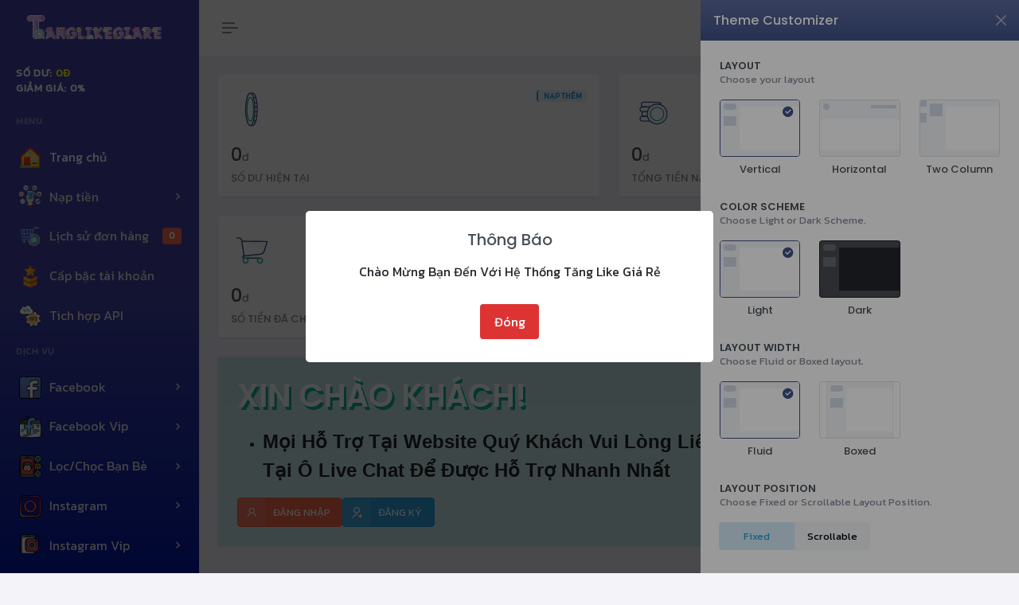

--- FILE ---
content_type: text/html; charset=UTF-8
request_url: https://tanglikegiare.club/client/home
body_size: 16722
content:
<!-- DEVELOPER BY CMSNT.CO | FB.COM/CMSNT.CO | ZALO.ME/0947838128 | MMO Solution -->
<!doctype html>
<html lang="en" data-layout="vertical" data-topbar="light" data-sidebar="dark" data-layout-style="default" data-sidebar-size="lg">

<head>
    <meta charset="utf-8" />
    <meta name="viewport" content="width=device-width, initial-scale=1.0">
    <link rel="canonical" href="https://tanglikegiare.club/client/home" />
    <title>Home | Tăng Like Giá Rẻ</title>
    <meta name="description" content="Hệ Thống Cung Cấp Dịch Vụ Mạng Xã Hội Uy Tín Hàng Đầu Hiện Nay" />
    <meta name="keywords" content="tanglikegiare, tanglikegiare.club, tanglikesieure, tàngollowgiare, tăng follow, tăng like,  tăng follow, tăng follow giá rẻ, tăng follow group, tăng follow là gì, tăng follow tik tok giá rẻ, cách tăng follow gapo, tăng follow facebook 2021 giá rẻ, giá tăng follow facebook, tăng follow có tác dụng gì, tăng follow cho fanpage, tăng follow chéo, tăng follow capcut, tăng follow cho insta, tăng follow cho shopee, tăng follow cho twitter, tăng follow cho lazada, tăng follow ảo fb, tăng follow ảo facebook, tăng follow để làm gì, tăng follow trên ig, tăng follow bigo, cách tăng follow bigo, cách tăng follow bằng fplus, tăng follow instagram bán hàng, cách tăng follow instagram bằng app, cách tăng follow instagram bằng app ios, cách tăng follow facebook bằng app, cách tăng follow instagram bán hàng, ăn follow là gì, cách tăng follow instagram free, cách tăng follow instagram cá nhân, cách tăng follow trên instagram miễn phí, cách tăng follow ảo trên instagram, cách tăng follow ảo, cách tăng follow in, tăng follow facebook để làm gì, để tăng follow trên facebook, cách tăng follow face, cách tăng người follow facebook, cách tăng follow twitter, cách tăng follow ảo trên fb, cách tăng follow ảo fb, tăng follow tiktok, tăng follow facebook 2022, tăng follow instagram miễn phí, tăng follow shopee, tăng follow instagram người việt, tăng follow twitter, tăng follow instagram free, tăng follow facebook 2021, tăng follow page, tăng follow ig free, tăng follow việt, tăng follow youtube, ứng dụng tăng follow facebook, cách tăng follow instagram bằng điện thoại, ứng dụng tăng follow instagram, hack tăng follow tik tok, hashtag tăng follow, hack tăng follow trên instagram, học tăng follow, hashtag tăng follow tiktok, tăng follow instagram app, tăng follow facebook apk, app tăng follow facebook, app tăng follow instagram miễn phí, app tăng follow facebook trên điện thoại, app tăng follow tik tok miễn phí, app tăng follow insta, app tăng follow twitter, cách tăng follow facebook 2020, app tăng follow, app tăng follow fb, hashtag tăng follow instagram, tăng follow instagram cá nhân, tăng follow ins, tăng follow ig miễn phí, tăng follow instagram miễn phí người việt, tăng follow instagram uy tín, code tăng follow facebook, cách tăng follow facebook cá nhân, tăng follow lazada, tăng lượt follow trên face, tăng lượt follow tiktok, tăng lượt follow trên ins, tăng lượt follow trên shopee, tăng lượng follow trên instagram miễn phí, tăng like follow tiktok, tăng follow pro, tăng follow page miễn phí, tăng follow page facebook 2021, tăng follow pinterest, tăng follow phạm tuấn, cách tăng follow page facebook, cách tăng follow page facebook 2021, instagram tăng followers, cách tăng follow instagram miễn phí, cách tăng follow instagram không hack, tăng follow instagram không tụt, cách tăng follow miễn phí, cách tăng follow spotify, tăng follow instagram online, cách tăng follow page, tăng follow nhanh, tăng người follow facebook, tăng người follow tik tok, cách tăng follow nhanh nhất, cách tăng follow nimo tv, tăng follow facebook nhiều, cách tăng follow nhanh nhất trên instagram, mẹo tăng follow instagram, tăng follow shopee miễn phí, tăng follow shopee giá rẻ, tăng follow shopee có bị khóa không, tăng follow soundcloud, tăng follow sendo, cách tăng follow shopee, tăng follow trên shopee, nhận tăng follow facebook, cách tăng follow facebook nhanh nhất, cách tăng nhiều follow instagram, cách tăng follow nhanh nhất trên facebook, tăng follow tiktok 2021 miễn phí, tăng follow tik tok free, tăng follow twitter free, tăng follow tiktok online, phần mềm tăng follow facebook, phần mềm tăng follow instagram, mẹo tăng follow trên facebook, quảng cáo tăng follow instagram, cách tăng follow fanpage, tool tăng follow instagram, tool tăng follow fb, tăng follow uy tín, tăng follow fb uy tín, cách tăng follow youtube, ứng dụng tăng follow trên tiktok, tăng follow roblox, tăng follow facebook 2021 miễn phí, tăng follow facebook 2020, tăng follow instagram 2021, tăng follow instagram 2020, tăng follow tik tok 2021, tăng follow fb 2021, tăng follow instagram việt, tang follow.pro, cách tăng follow trên facebook 2020, cách tăng nhiều follow trên facebook, tăng 1k follow facebook, tăng 1000 follow instagram, tăng 1000 follow tiktok, tăng 1000 follow facebook, tăng 1000 follow, cách tăng 1000 follow trên tiktok, fo4 tăng lương, fo4 tăng lương 210, 4 tạng người, tăng follow trên tiktok, tăng follow việt instagram, cách tăng follow và tym trên tik tok, cách tăng follow và tim, tăng follow instagram việt free, cách tăng follow việt, tăng tym và follow trên tiktok, tăng follow tik tok việt nam, xe tăng fury, tăng follow page facebook, hướng dẫn tăng follow tik tok, hướng dẫn tăng follow trên tiktok, web tăng follow instagram, web tăng follow instagram miễn phí, web tăng follow twitter">
    <meta name="copyright" content="Tăng Like Giá Rẻ" />
    <meta name="author" content="Tăng Like Giá Rẻ" />
    <meta property="og:url" content="https://tanglikegiare.club/">
    <meta property="og:site_name" content="https://tanglikegiare.club/" />
    <meta property="og:title" content="Home | Tăng Like Giá Rẻ" />
    <meta property="og:type" content="website" />
    <meta property="og:image"
        content="https://tanglikegiare.club/assets/storage/images/image_DY1.png" />
    <meta property="og:image:secure"
        content="https://tanglikegiare.club/assets/storage/images/image_DY1.png" />
    <meta name="twitter:title" content="Home | Tăng Like Giá Rẻ" />
    <meta name="twitter:image"
        content="https://tanglikegiare.club/assets/storage/images/image_DY1.png" />
    <meta name="twitter:image:alt" content="Home | Tăng Like Giá Rẻ" />
    <link rel="icon" type="image/png" href="https://tanglikegiare.club/assets/storage/images/favicon_M0Q.png" />
    <!-- Cute Alert -->
    <link class="main-stylesheet" href="https://tanglikegiare.club/public/cute-alert/style.css" rel="stylesheet" type="text/css">
    <script src="https://tanglikegiare.club/public/cute-alert/cute-alert.js"></script>
    <!-- jQuery -->
    <script src="https://tanglikegiare.club/public/js/jquery-3.6.0.js"></script>
    <!-- Layout config Js -->
    <script src="https://tanglikegiare.club/public/themesbrand/js/layout.js"></script>
    <!-- Bootstrap Css -->
    <link href="https://tanglikegiare.club/public/themesbrand/css/bootstrap.min.css" rel="stylesheet" type="text/css" />
    <!-- Icons Css -->
    <link href="https://tanglikegiare.club/public/themesbrand/css/icons.min.css" rel="stylesheet" type="text/css" />
    <!-- Sweet Alert css-->
    <link href="https://tanglikegiare.club/public/themesbrand/libs/sweetalert2/sweetalert2.min.css" rel="stylesheet" type="text/css" />
    <!-- App Css-->
    <link href="https://tanglikegiare.club/public/themesbrand/css/app.min.css" rel="stylesheet" type="text/css" />
    <!-- custom Css-->
    <link href="https://tanglikegiare.club/public/themesbrand/css/custom.min.css" rel="stylesheet" type="text/css" />
    <link rel="stylesheet" href="https://cdnjs.cloudflare.com/ajax/libs/font-awesome/6.0.0/css/all.min.css"
        integrity="sha512-9usAa10IRO0HhonpyAIVpjrylPvoDwiPUiKdWk5t3PyolY1cOd4DSE0Ga+ri4AuTroPR5aQvXU9xC6qOPnzFeg=="
        crossorigin="anonymous" referrerpolicy="no-referrer" />
    <link rel="preconnect" href="https://fonts.googleapis.com">
<link rel="preconnect" href="https://fonts.gstatic.com" crossorigin>
<link href="https://fonts.googleapis.com/css2?family=Kanit&family=Montserrat:wght@900&family=Righteous&display=swap" rel="stylesheet">
<!-- Messenger Plugin chat Code -->
    <div id="fb-root"></div>

    <!-- Your Plugin chat code -->
    <div id="fb-customer-chat" class="fb-customerchat">
    </div>

    <script>
      var chatbox = document.getElementById('fb-customer-chat');
      chatbox.setAttribute("page_id", "105928795372448");
      chatbox.setAttribute("attribution", "biz_inbox");
    </script>

    <!-- Your SDK code -->
    <script>
      window.fbAsyncInit = function() {
        FB.init({
          xfbml            : true,
          version          : 'v14.0'
        });
      };

      (function(d, s, id) {
        var js, fjs = d.getElementsByTagName(s)[0];
        if (d.getElementById(id)) return;
        js = d.createElement(s); js.id = id;
        js.src = 'https://connect.facebook.net/vi_VN/sdk/xfbml.customerchat.js';
        fjs.parentNode.insertBefore(js, fjs);
      }(document, 'script', 'facebook-jssdk'));
    </script>    
</head>
<style>
html,
body {
    cursor: url("https://tanglikegiare.club/assets/img/mouse.png"), progress;
}

a:hover {
    cursor: url("https://tanglikegiare.club/assets/img/mouse1.png"), progress;
}

.btn:hover {
    cursor: url("https://tanglikegiare.club/assets/img/mouse1.png"), progress;
}
body{
    font-family: 'Kanit', sans-serif;}
.ribbon-box .ribbon-primary {
    background: #4344A4;
}
.ribbon-box .ribbon-primary.ribbon-shape::after {
    border-left-color: #4344A4;
    border-bottom-color: #4344A4;
}
.ribbon-box .ribbon-primary.ribbon-shape::before {
    border-left-color: #4344A4;
    border-top-color: #4344A4;
}
[data-layout=vertical][data-sidebar=dark] .navbar-menu {

    background: linear-gradient(#4344A4, #4344A4, #0017A4);
    border-right: #4344A4;
}
[data-layout=vertical][data-sidebar=dark] .navbar-nav .nav-link {
    color: #dfdfdf;
}
[data-layout=vertical][data-sidebar=dark] .menu-title {
    color: #838fb9;
}
[data-layout=vertical][data-sidebar=dark] .navbar-nav .nav-sm .nav-link {
    color: #c0c0c0;
}
[data-topbar=dark] #page-topbar {
    background-color: #4344A4;
    border-color: white;
}
[data-topbar=dark] .topbar-user {
    background-color: #4344A4;
}
.navbar-menu .navbar-nav .nav-link {
    display: -webkit-box;
    display: -ms-flexbox;
    display: flex;
    -webkit-box-align: center;
    -ms-flex-align: center;
    align-items: center;
    padding: 0.625rem 1.5rem;
    color: var(--vz-vertical-menu-item-color);
    font-size: 16px;
    font-family: 'Kanit', sans-serif;}
.navbar-menu .navbar-nav .nav-sm .nav-link {
    padding: 0.55rem 1.5rem!important;
    color: var(--vz-vertical-menu-sub-item-color);
    white-space:pre-line;
    position: relative;
    font-size: .813rem;
    font-family: 'Kanit', sans-serif;}
.menu-icon {
    font-size: 16px;
    line-height: 0;
    display: flex;
    align-items: center;
    justify-content: center;
    width: 28px;
    transition: transform 0.5s;
    margin-right: 10px;
    color: #6d8bb0;
}
</style>
<body>

    <!-- Begin page -->
    <div id="layout-wrapper">

        <header id="page-topbar">
            <div class="layout-width">
                <div class="navbar-header">
                    <div class="d-flex">
                        <!-- LOGO -->
                        <div class="navbar-brand-box horizontal-logo">
                            <a href="https://tanglikegiare.club/" class="logo logo-dark">
                                <span class="logo-sm">
                                    <img src="https://tanglikegiare.club/assets/storage/images/favicon_M0Q.png" alt="" height="22">
                                </span>
                                <span class="logo-lg">
                                    <img src="https://tanglikegiare.club/assets/storage/images/logo_light_U6G.png" alt="" height="50">
                                </span>
                            </a>

                            <a href="https://tanglikegiare.club/" class="logo logo-light">
                                <span class="logo-sm">
                                    <img src="https://tanglikegiare.club/assets/storage/images/favicon_M0Q.png" alt="" height="22">
                                </span>
                                <span class="logo-lg">
                                    <img src="https://tanglikegiare.club/assets/storage/images/logo_dark_JTZ.png" alt="" height="50">
                                </span>
                            </a>
                        </div>

                        <button type="button"
                            class="btn btn-sm px-3 fs-16 header-item vertical-menu-btn topnav-hamburger"
                            id="topnav-hamburger-icon">
                            <span class="hamburger-icon">
                                <span></span>
                                <span></span>
                                <span></span>
                            </span>
                        </button>

                         
                        <form class="app-search d-none d-md-block">
                            <div class="position-relative">
                                <!-- <input type="text" class="form-control" readonly   autocomplete="off"
                                    id="search-options" value=""> -->
                                <b id="search-options"></b>
                                <span class="mdi mdi-close-circle search-widget-icon search-widget-icon-close d-none"
                                    id="search-close-options"></span>
                            </div>
                        </form>
                    </div>
                    <div class="d-flex align-items-center">
                        <!-- <div class="dropdown d-md-none topbar-head-dropdown header-item">
                            <button type="button" class="btn btn-icon btn-topbar btn-ghost-secondary rounded-circle"
                                id="page-header-search-dropdown" data-bs-toggle="dropdown" aria-haspopup="true"
                                aria-expanded="false">
                                <i class="bx bx-search fs-22"></i>
                            </button>
                            <div class="dropdown-menu dropdown-menu-lg dropdown-menu-end p-0"
                                aria-labelledby="page-header-search-dropdown">
                                <form class="p-3">
                                    <div class="form-group m-0">
                                        <div class="input-group">
                                            <input type="text" class="form-control" placeholder="Search ..."
                                                aria-label="Recipient's username">
                                            <button class="btn btn-primary" type="submit"><i
                                                    class="mdi mdi-magnify"></i></button>
                                        </div>
                                    </div>
                                </form>
                            </div>
                        </div> -->

                        <div class="dropdown topbar-head-dropdown ms-1 header-item">
                            <button type="button" class="btn btn-icon btn-topbar btn-ghost-secondary rounded-circle"
                                id="page-header-cart-dropdown" data-bs-toggle="dropdown" data-bs-auto-close="outside"
                                aria-haspopup="true" aria-expanded="false">
                                <i class='bx bx-shopping-bag fs-22'></i>
                                <span
                                    class="position-absolute topbar-badge fs-10 translate-middle badge rounded-pill bg-info">0</span>
                            </button>
                            <div class="dropdown-menu dropdown-menu-xl dropdown-menu-end p-0 dropdown-menu-cart"
                                aria-labelledby="page-header-cart-dropdown">
                                <div class="p-3 border-top-0 border-start-0 border-end-0 border-dashed border">
                                    <div class="row align-items-center">
                                        <div class="col">
                                            <h6 class="m-0 fs-16 fw-semibold"> Đơn hàng đang chờ xử lý</h6>
                                        </div>
                                        <div class="col-auto">
                                            <span
                                                class="badge badge-soft-warning fs-13"><span>0</span>
                                                đơn</span>
                                        </div>
                                    </div>
                                </div>
                                <div data-simplebar style="max-height: 300px;">
                                    <div class="p-2">
                                                                                <div class="text-center empty-cart">
                                            <div class="avatar-md mx-auto my-3">
                                                <div class="avatar-title bg-soft-info text-info fs-36 rounded-circle">
                                                    <i class='bx bx-cart'></i>
                                                </div>
                                            </div>
                                            <h5 class="mb-3">Bạn không có đơn hàng nào đang xử lý!</h5>
                                        </div>
                                        
                                                                                                                    </div>
                                </div>
                            </div>
                        </div>
                        <div class="ms-1 header-item d-none d-sm-flex">
                            <button type="button" class="btn btn-icon btn-topbar btn-ghost-secondary rounded-circle"
                                data-toggle="fullscreen">
                                <i class='bx bx-fullscreen fs-22'></i>
                            </button>
                        </div>
                        <div class="ms-1 header-item d-none d-sm-flex">
                            <button type="button"
                                class="btn btn-icon btn-topbar btn-ghost-secondary rounded-circle light-dark-mode">
                                <i class='bx bx-moon fs-22'></i>
                            </button>
                        </div>
                        <div class="dropdown ms-sm-3 header-item topbar-user">
                            <button type="button" class="btn" id="page-header-user-dropdown" data-bs-toggle="dropdown"
                                aria-haspopup="true" aria-expanded="false">
                                <span class="d-flex align-items-center">
                                    <img class="rounded-circle header-profile-user"
                                        src="https://tanglikegiare.club/assets/img/icon-avatar.png"
                                        alt="Header Avatar">
                                    <span class="text-start ms-xl-2">
                                        <span
                                            class="d-none d-xl-inline-block ms-1 fw-medium user-name-text">Khách</span>
                                        <span
                                            class="d-none d-xl-block ms-1 fs-12 text-muted user-name-sub-text"><b style="color: red;">0đ</b></span>
                                    </span>
                                </span>
                            </button>
                            <div class="dropdown-menu dropdown-menu-end">
                                <!-- item-->
                                <h6 class="dropdown-header">Xin chào                                    Khách!</h6>
                                                                <a class="dropdown-item" href="https://tanglikegiare.club/client/login"><i
                                        class="ri-login-box-line text-muted fs-16 align-middle me-1"></i> <span
                                        class="align-middle">Đăng Nhập</span></a>
                                <a class="dropdown-item" href="https://tanglikegiare.club/client/register"><i
                                        class="las la-user-plus text-muted fs-16 align-middle me-1"></i>
                                    <span class="align-middle">Đăng Ký</span></a>
                                                            </div>
                        </div>
                    </div>
                </div>
            </div>
        </header>
        <!-- ========== App Menu ========== -->
        <div class="app-menu navbar-menu">
            <!-- LOGO -->
            <div class="navbar-brand-box">
                <!-- Dark Logo-->
                <a href="https://tanglikegiare.club/" class="logo logo-dark">
                    <span class="logo-sm">
                        <img src="https://tanglikegiare.club/assets/storage/images/favicon_M0Q.png" alt="" height="22">
                    </span>
                    <span class="logo-lg">
                        <img src="https://tanglikegiare.club/assets/storage/images/logo_light_U6G.png" alt="" height="50">
                    </span>
                </a>
                <!-- Light Logo-->
                <a href="https://tanglikegiare.club/" class="logo logo-light">
                    <span class="logo-sm">
                        <img src="https://tanglikegiare.club/assets/storage/images/favicon_M0Q.png" alt="" height="22">
                    </span>
                    <span class="logo-lg">
                        <img src="https://tanglikegiare.club/assets/storage/images/logo_dark_JTZ.png" alt="" height="50">
                    </span>
                </a>
                <button type="button" class="btn btn-sm p-0 fs-20 header-item float-end btn-vertical-sm-hover"
                    id="vertical-hover">
                    <i class="ri-record-circle-line"></i>
                </button>
            </div>
            <div id="scrollbar">
                <div class="container-fluid">

                    <div id="two-column-menu">
                    </div>
                    <ul class="navbar-nav" id="navbar-nav">
                    <li class="menu-title" style="font-size:13px;color:white;"><span>Số dư: <b style="color: yellow;">0đ</b><br>
                    Giảm giá: <b>0%</b></span></li>

            
                        <li class="menu-title"><span>MENU</span></li>
                        <li class="nav-item">
                            <a class="nav-link menu-link active"
                                href="https://tanglikegiare.club/client/home">
                                <i class="menu-icon">
                                    <img width="100%" src="https://tanglikegiare.club/assets/img/icon-house.png">
                                </i> <span>Trang chủ</span>
                            </a>
                        </li>

                        <li class="nav-item">
                            <a class="nav-link menu-link" href="#sidebarNapTien" data-bs-toggle="collapse" role="button"
                                aria-expanded="false" aria-controls="sidebarNapTien">
                                <i class="menu-icon">
                                    <img width="100%" src="https://tanglikegiare.club/assets/img/icon-payment.png">
                                </i>
                                <span>Nạp tiền</span>
                            </a>
                            <div class="collapse menu-dropdown "
                                id="sidebarNapTien">
                                <ul class="nav nav-sm flex-column">
                                    <li class="nav-item">
                                        <a href="https://tanglikegiare.club/client/recharge"
                                            class="nav-link ">Ngân hàng, ví điện tử</a>
                                    </li>
                                                                        <li class="nav-item">
                                        <a href="https://tanglikegiare.club/client/nap-the"
                                            class="nav-link ">Nạp thẻ cào</a>
                                    </li>
                                                                                                            <li class="nav-item">
                                        <a href="https://tanglikegiare.club/client/paypal"
                                            class="nav-link ">PayPal</a>
                                    </li>
                                                                    </ul>
                            </div>
                        </li>

                        <li class="nav-item">
                            <a class="nav-link menu-link "
                                href="https://tanglikegiare.club/client/orders">
                                <i class="menu-icon">
                                    <img width="100%" src="https://tanglikegiare.club/assets/img/icon-orders.png">
                                </i>
                                <span>Lịch sử đơn hàng</span>
                                <span
                                    class="badge badge-pill bg-danger">0</span>
                            </a>
                        </li>
                        <li class="nav-item">
                            <a class="nav-link menu-link "
                                href="https://tanglikegiare.club/client/upgrade">
                                <i class="menu-icon">
                                    <img width="100%" src="https://tanglikegiare.club/assets/img/icon-rank.png">
                                </i>
                                <span>Cấp bậc tài khoản</span>
                            </a>
                        </li>
                        <li class="nav-item">
                            <a class="nav-link menu-link "
                                href="https://tanglikegiare.club/client/api">
                                <i class="menu-icon">
                                    <img width="100%" src="https://tanglikegiare.club/assets/img/icon-api.png">
                                </i>
                                <span>Tich hợp API</span>
                            </a>
                        </li>
                                                <li class="menu-title"><i class="ri-more-fill"></i> <span>DỊCH VỤ</span></li>
                                                <li class="nav-item">
                            <a class="nav-link menu-link" href="#sidebarCategory1"
                                data-bs-toggle="collapse" role="button" aria-expanded="false"
                                aria-controls="sidebarCategory1">
                                <i class="menu-icon">
                                    <img width="100%" src="https://tanglikegiare.club/assets/storage/images/categoryICYP.png">
                                </i>
                                <span>Facebook</span>
                            </a>
                            <div class="collapse menu-dropdown  "
                                id="sidebarCategory1">
                                <ul class="nav nav-sm flex-column">
                                                                        <li class="nav-item">
                                        <a href="https://tanglikegiare.club/client/service/facebook/tang-like-bai-viet"
                                            class="nav-link ">Tăng Like Bài Viết</a>
                                    </li>
                                                                        <li class="nav-item">
                                        <a href="https://tanglikegiare.club/client/service/facebook/tang-theo-doi"
                                            class="nav-link ">Tăng Theo Dõi</a>
                                    </li>
                                                                        <li class="nav-item">
                                        <a href="https://tanglikegiare.club/client/service/facebook/tang-like-fanpage"
                                            class="nav-link ">Tăng Like Fanpage</a>
                                    </li>
                                                                        <li class="nav-item">
                                        <a href="https://tanglikegiare.club/client/service/facebook/tang-comment"
                                            class="nav-link ">Tăng Comment</a>
                                    </li>
                                                                        <li class="nav-item">
                                        <a href="https://tanglikegiare.club/client/service/facebook/tang-thanh-vien-nhom"
                                            class="nav-link ">Tăng Thành Viên Nhóm</a>
                                    </li>
                                                                        <li class="nav-item">
                                        <a href="https://tanglikegiare.club/client/service/facebook/tang-view-video"
                                            class="nav-link ">Tăng View Video</a>
                                    </li>
                                                                        <li class="nav-item">
                                        <a href="https://tanglikegiare.club/client/service/facebook/tang-mat-livestream"
                                            class="nav-link ">Tăng Mắt LiveStream</a>
                                    </li>
                                                                        <li class="nav-item">
                                        <a href="https://tanglikegiare.club/client/service/facebook/tang-share"
                                            class="nav-link ">Tăng Share</a>
                                    </li>
                                                                        <li class="nav-item">
                                        <a href="https://tanglikegiare.club/client/service/facebook/tang-view-story"
                                            class="nav-link ">Tăng View Story</a>
                                    </li>
                                                                        <li class="nav-item">
                                        <a href="https://tanglikegiare.club/client/service/facebook/tang-review-fanpage"
                                            class="nav-link ">Tăng Review Fanpage</a>
                                    </li>
                                                                    </ul>
                            </div>
                        </li>
                                                <li class="nav-item">
                            <a class="nav-link menu-link" href="#sidebarCategory6"
                                data-bs-toggle="collapse" role="button" aria-expanded="false"
                                aria-controls="sidebarCategory6">
                                <i class="menu-icon">
                                    <img width="100%" src="https://tanglikegiare.club/assets/storage/images/iconKHPO.png">
                                </i>
                                <span>Facebook Vip</span>
                            </a>
                            <div class="collapse menu-dropdown  "
                                id="sidebarCategory6">
                                <ul class="nav nav-sm flex-column">
                                                                        <li class="nav-item">
                                        <a href="https://tanglikegiare.club/client/service/facebook-vip/vip-like"
                                            class="nav-link ">Vip Like</a>
                                    </li>
                                                                        <li class="nav-item">
                                        <a href="https://tanglikegiare.club/client/service/facebook-vip/vip-mat-live"
                                            class="nav-link ">Vip Mắt Live</a>
                                    </li>
                                                                        <li class="nav-item">
                                        <a href="https://tanglikegiare.club/client/service/facebook-vip/vip-comment"
                                            class="nav-link ">Vip Comment</a>
                                    </li>
                                                                    </ul>
                            </div>
                        </li>
                                                <li class="nav-item">
                            <a class="nav-link menu-link" href="#sidebarCategory15"
                                data-bs-toggle="collapse" role="button" aria-expanded="false"
                                aria-controls="sidebarCategory15">
                                <i class="menu-icon">
                                    <img width="100%" src="https://tanglikegiare.club/assets/storage/images/iconWSEV.png">
                                </i>
                                <span>Lọc/Chọc Bạn Bè</span>
                            </a>
                            <div class="collapse menu-dropdown  "
                                id="sidebarCategory15">
                                <ul class="nav nav-sm flex-column">
                                                                        <li class="nav-item">
                                        <a href="https://tanglikegiare.club/client/service/loc-choc-ban-be/choc-ban-be"
                                            class="nav-link ">Chọc Bạn Bè</a>
                                    </li>
                                                                    </ul>
                            </div>
                        </li>
                                                <li class="nav-item">
                            <a class="nav-link menu-link" href="#sidebarCategory7"
                                data-bs-toggle="collapse" role="button" aria-expanded="false"
                                aria-controls="sidebarCategory7">
                                <i class="menu-icon">
                                    <img width="100%" src="https://tanglikegiare.club/assets/storage/images/icon0Y6Z.png">
                                </i>
                                <span>Instagram</span>
                            </a>
                            <div class="collapse menu-dropdown  "
                                id="sidebarCategory7">
                                <ul class="nav nav-sm flex-column">
                                                                        <li class="nav-item">
                                        <a href="https://tanglikegiare.club/client/service/instagram/tang-like-instagram"
                                            class="nav-link ">Tăng Like Instagram</a>
                                    </li>
                                                                        <li class="nav-item">
                                        <a href="https://tanglikegiare.club/client/service/instagram/tang-follow-instagram"
                                            class="nav-link ">Tăng Follow Instagram</a>
                                    </li>
                                                                        <li class="nav-item">
                                        <a href="https://tanglikegiare.club/client/service/instagram/tang-comment-instagram"
                                            class="nav-link ">Tăng Comment Instagram</a>
                                    </li>
                                                                        <li class="nav-item">
                                        <a href="https://tanglikegiare.club/client/service/instagram/tang-view-instagram"
                                            class="nav-link ">Tăng View Instagram</a>
                                    </li>
                                                                    </ul>
                            </div>
                        </li>
                                                <li class="nav-item">
                            <a class="nav-link menu-link" href="#sidebarCategory12"
                                data-bs-toggle="collapse" role="button" aria-expanded="false"
                                aria-controls="sidebarCategory12">
                                <i class="menu-icon">
                                    <img width="100%" src="https://tanglikegiare.club/assets/storage/images/icon1IPZ.png">
                                </i>
                                <span>Instagram Vip</span>
                            </a>
                            <div class="collapse menu-dropdown  "
                                id="sidebarCategory12">
                                <ul class="nav nav-sm flex-column">
                                                                        <li class="nav-item">
                                        <a href="https://tanglikegiare.club/client/service/instagram-vip/vip-like-instagram"
                                            class="nav-link ">Vip Like Instagram</a>
                                    </li>
                                                                    </ul>
                            </div>
                        </li>
                                                <li class="nav-item">
                            <a class="nav-link menu-link" href="#sidebarCategory8"
                                data-bs-toggle="collapse" role="button" aria-expanded="false"
                                aria-controls="sidebarCategory8">
                                <i class="menu-icon">
                                    <img width="100%" src="https://tanglikegiare.club/assets/storage/images/iconJVMQ.png">
                                </i>
                                <span>Tiktok</span>
                            </a>
                            <div class="collapse menu-dropdown  "
                                id="sidebarCategory8">
                                <ul class="nav nav-sm flex-column">
                                                                        <li class="nav-item">
                                        <a href="https://tanglikegiare.club/client/service/tiktok/tang-like-tiktok"
                                            class="nav-link ">Tăng Like Tiktok</a>
                                    </li>
                                                                        <li class="nav-item">
                                        <a href="https://tanglikegiare.club/client/service/tiktok/tang-follow-tiktok"
                                            class="nav-link ">Tăng Follow Tiktok</a>
                                    </li>
                                                                        <li class="nav-item">
                                        <a href="https://tanglikegiare.club/client/service/tiktok/tang-comment-tiktok"
                                            class="nav-link ">Tăng Comment Tiktok</a>
                                    </li>
                                                                        <li class="nav-item">
                                        <a href="https://tanglikegiare.club/client/service/tiktok/tang-share-tiktok"
                                            class="nav-link ">Tăng Share Tiktok</a>
                                    </li>
                                                                        <li class="nav-item">
                                        <a href="https://tanglikegiare.club/client/service/tiktok/tang-view-tiktok"
                                            class="nav-link ">Tăng View Tiktok</a>
                                    </li>
                                                                        <li class="nav-item">
                                        <a href="https://tanglikegiare.club/client/service/tiktok/tang-mat-live-tiktok"
                                            class="nav-link ">Tăng Mắt Live Tiktok</a>
                                    </li>
                                                                        <li class="nav-item">
                                        <a href="https://tanglikegiare.club/client/service/tiktok/tang-save-luu-video-"
                                            class="nav-link ">Tăng SAVE [Lưu video]</a>
                                    </li>
                                                                    </ul>
                            </div>
                        </li>
                                                <li class="nav-item">
                            <a class="nav-link menu-link" href="#sidebarCategory9"
                                data-bs-toggle="collapse" role="button" aria-expanded="false"
                                aria-controls="sidebarCategory9">
                                <i class="menu-icon">
                                    <img width="100%" src="https://tanglikegiare.club/assets/storage/images/iconZOVT.png">
                                </i>
                                <span>Youtube</span>
                            </a>
                            <div class="collapse menu-dropdown  "
                                id="sidebarCategory9">
                                <ul class="nav nav-sm flex-column">
                                                                        <li class="nav-item">
                                        <a href="https://tanglikegiare.club/client/service/youtube/tang-like-youtube"
                                            class="nav-link ">Tăng Like Youtube</a>
                                    </li>
                                                                        <li class="nav-item">
                                        <a href="https://tanglikegiare.club/client/service/youtube/tang-sub-youtube"
                                            class="nav-link ">Tăng Sub Youtube</a>
                                    </li>
                                                                        <li class="nav-item">
                                        <a href="https://tanglikegiare.club/client/service/youtube/tang-view-youtube"
                                            class="nav-link ">Tăng View Youtube</a>
                                    </li>
                                                                        <li class="nav-item">
                                        <a href="https://tanglikegiare.club/client/service/youtube/tang-comment-youtube"
                                            class="nav-link ">Tăng Comment Youtube</a>
                                    </li>
                                                                    </ul>
                            </div>
                        </li>
                                                <li class="nav-item">
                            <a class="nav-link menu-link" href="#sidebarCategory10"
                                data-bs-toggle="collapse" role="button" aria-expanded="false"
                                aria-controls="sidebarCategory10">
                                <i class="menu-icon">
                                    <img width="100%" src="https://tanglikegiare.club/assets/storage/images/iconZ1U5.png">
                                </i>
                                <span>Shopee</span>
                            </a>
                            <div class="collapse menu-dropdown  "
                                id="sidebarCategory10">
                                <ul class="nav nav-sm flex-column">
                                                                        <li class="nav-item">
                                        <a href="https://tanglikegiare.club/client/service/shopee/tang-like-shopee"
                                            class="nav-link ">Tăng Like Shopee</a>
                                    </li>
                                                                        <li class="nav-item">
                                        <a href="https://tanglikegiare.club/client/service/shopee/tang-follow-shopee"
                                            class="nav-link ">Tăng Follow Shopee</a>
                                    </li>
                                                                    </ul>
                            </div>
                        </li>
                                                <li class="nav-item">
                            <a class="nav-link menu-link" href="#sidebarCategory11"
                                data-bs-toggle="collapse" role="button" aria-expanded="false"
                                aria-controls="sidebarCategory11">
                                <i class="menu-icon">
                                    <img width="100%" src="https://tanglikegiare.club/assets/storage/images/icon6MKJ.png">
                                </i>
                                <span>Telegram</span>
                            </a>
                            <div class="collapse menu-dropdown  "
                                id="sidebarCategory11">
                                <ul class="nav nav-sm flex-column">
                                                                        <li class="nav-item">
                                        <a href="https://tanglikegiare.club/client/service/telegram/tang-mem-group"
                                            class="nav-link ">Tăng Mem Group</a>
                                    </li>
                                                                        <li class="nav-item">
                                        <a href="https://tanglikegiare.club/client/service/telegram/tang-post-view"
                                            class="nav-link ">Tăng Post View</a>
                                    </li>
                                                                    </ul>
                            </div>
                        </li>
                                                <li class="nav-item">
                            <a class="nav-link menu-link" href="#sidebarCategory16"
                                data-bs-toggle="collapse" role="button" aria-expanded="false"
                                aria-controls="sidebarCategory16">
                                <i class="menu-icon">
                                    <img width="100%" src="https://tanglikegiare.club/assets/storage/images/iconTYJ3.png">
                                </i>
                                <span>Website</span>
                            </a>
                            <div class="collapse menu-dropdown  "
                                id="sidebarCategory16">
                                <ul class="nav nav-sm flex-column">
                                                                        <li class="nav-item">
                                        <a href="https://tanglikegiare.club/client/service/website/traffic-website"
                                            class="nav-link ">Traffic Website</a>
                                    </li>
                                                                    </ul>
                            </div>
                        </li>
                                                <li class="nav-item">
                            <a class="nav-link menu-link" href="#sidebarCategory13"
                                data-bs-toggle="collapse" role="button" aria-expanded="false"
                                aria-controls="sidebarCategory13">
                                <i class="menu-icon">
                                    <img width="100%" src="https://tanglikegiare.club/assets/storage/images/icon7UW2.png">
                                </i>
                                <span>Other</span>
                            </a>
                            <div class="collapse menu-dropdown  "
                                id="sidebarCategory13">
                                <ul class="nav nav-sm flex-column">
                                                                        <li class="nav-item">
                                        <a href="https://tanglikegiare.club/client/service/other/mua-ban-fanpage-group"
                                            class="nav-link ">Mua Bán Fanpage/Group</a>
                                    </li>
                                                                        <li class="nav-item">
                                        <a href="https://tanglikegiare.club/client/service/other/mua-ban-nick"
                                            class="nav-link ">Mua Bán Nick</a>
                                    </li>
                                                                        <li class="nav-item">
                                        <a href="https://tanglikegiare.club/client/service/other/tai-nguyen-ads"
                                            class="nav-link ">Tài Nguyên ADS</a>
                                    </li>
                                                                    </ul>
                            </div>
                        </li>
                                                <li class="nav-item">
                            <a class="nav-link menu-link" href="#sidebarCategory14"
                                data-bs-toggle="collapse" role="button" aria-expanded="false"
                                aria-controls="sidebarCategory14">
                                <i class="menu-icon">
                                    <img width="100%" src="https://tanglikegiare.club/assets/storage/images/iconYUQG.png">
                                </i>
                                <span>Dịch Vụ Miễn Phí</span>
                            </a>
                            <div class="collapse menu-dropdown  "
                                id="sidebarCategory14">
                                <ul class="nav nav-sm flex-column">
                                                                        <li class="nav-item">
                                        <a href="https://tanglikegiare.club/client/service/dich-vu-mien-phi/facebook-free"
                                            class="nav-link ">Facebook Free</a>
                                    </li>
                                                                        <li class="nav-item">
                                        <a href="https://tanglikegiare.club/client/service/dich-vu-mien-phi/tiktok-free"
                                            class="nav-link ">Tiktok Free</a>
                                    </li>
                                                                        <li class="nav-item">
                                        <a href="https://tanglikegiare.club/client/service/dich-vu-mien-phi/instagram-free"
                                            class="nav-link ">Instagram Free</a>
                                    </li>
                                                                    </ul>
                            </div>
                        </li>
                                                <li class="menu-title"><i class="ri-more-fill"></i> <span>KHÁC</span></li>
                                                                            <li class="nav-item">
                            <a class="nav-link menu-link" target='_blank'                                href="https://www.youtube.com/channel/UCAAqzFEg81rI_P3ud47Vjhw">
                                <i class="menu-icon">
                                    <img width="100%" src="https://tanglikegiare.club/assets/storage/images/iconE309.png">
                                </i>
                                <span>Youtube</span>
                            </a>
                        </li>
                                                                                                <li class="nav-item">
                            <a class="nav-link menu-link" href="#sidebarMenu6" 
                                data-bs-toggle="collapse" role="button" aria-expanded="false" target='_blank'                                aria-controls="sidebarMenu6">
                                <i class="menu-icon">
                                    <img width="100%" src="https://tanglikegiare.club/assets/storage/images/icon7T83.png">
                                </i>
                                <span>Hỗ Trợ</span>
                            </a>
                            <div class="collapse menu-dropdown"
                                id="sidebarMenu6">
                                <ul class="nav nav-sm flex-column">
                                                                        <li class="nav-item">
                                        <a href="https://www.facebook.com/tanglikegiare21" target='_blank'                                            class="nav-link menu-link">Fanpage</a>
                                    </li>
                                                                        <li class="nav-item">
                                        <a href="https://zalo.me/g/uejnur377" target='_blank'                                            class="nav-link menu-link">Zalo</a>
                                    </li>
                                                                        <li class="nav-item">
                                        <a href="https://www.facebook.com/groups/1640950392931871" target='_blank'                                            class="nav-link menu-link">Group</a>
                                    </li>
                                                                    </ul>
                            </div>
                        </li>
                                                                                                                                                                                                                                                                                                <li class="nav-item">
                            <a class="nav-link menu-link" href="#sidebarMenu13" 
                                data-bs-toggle="collapse" role="button" aria-expanded="false" target='_blank'                                aria-controls="sidebarMenu13">
                                <i class="menu-icon">
                                    <img width="100%" src="https://tanglikegiare.club/assets/storage/images/iconY1AS.png">
                                </i>
                                <span>Tool</span>
                            </a>
                            <div class="collapse menu-dropdown"
                                id="sidebarMenu13">
                                <ul class="nav nav-sm flex-column">
                                                                        <li class="nav-item">
                                        <a href="https://findids.net/" target='_blank'                                            class="nav-link menu-link">Get UID</a>
                                    </li>
                                                                    </ul>
                            </div>
                        </li>
                                                                    </ul>
                </div>
                <!-- Sidebar -->
            </div>
        </div>
        <!-- Left Sidebar End -->
<!-- Vertical Overlay-->
<div class="vertical-overlay"></div>

<!-- ============================================================== -->
<!-- Start right Content here -->
<!-- ============================================================== -->
<div class="main-content">

    <div class="page-content">
        <div class="container-fluid">
            <div class="row">
                <div class="col-xxl-3 col-md-6">
                    <div class="card card-animate">
                        <div class="card-body">
                            <div class="d-flex mb-3">
                                <div class="flex-grow-1">
                                    <lord-icon src="https://cdn.lordicon.com/vaeagfzc.json" trigger="loop" colors="primary:#405189,secondary:#0ab39c" style="width:55px;height:55px"></lord-icon>
                                </div>
                                <div class="flex-shrink-0">
                                    <a href="https://tanglikegiare.club/client/recharge" class="badge badge-soft-info badge-border">NẠP THÊM</a>
                                </div>
                            </div>
                            <h3 class="mb-2"><span class="counter-value" data-target="0">0</span><small class="text-muted fs-13">đ</small></h3>
                            <h6 class="text-muted mb-0">SỐ DƯ HIỆN TẠI</h6>
                        </div>
                    </div>
                </div>
                <div class="col-xxl-3 col-md-6">
                    <div class="card card-animate">
                        <div class="card-body">
                            <div class="d-flex mb-3">
                                <div class="flex-grow-1">
                                    <lord-icon src="https://cdn.lordicon.com/qhviklyi.json" trigger="loop" colors="primary:#405189,secondary:#0ab39c" style="width:55px;height:55px"></lord-icon>
                                </div>
                                <div class="flex-shrink-0">
                                    <a href="https://tanglikegiare.club/client/recharge" class="badge badge-soft-danger badge-border">NẠP THÊM</a>
                                </div>
                            </div>
                            <h3 class="mb-2"><span class="counter-value" data-target="0">0</span><small class="text-muted fs-13">đ</small></h3>
                            <h6 class="text-muted mb-0">TỔNG TIỀN NẠP</h6>
                        </div>
                    </div>
                </div>
                <div class="col-xxl-3 col-md-6">
                    <div class="card card-animate">
                        <div class="card-body">
                            <div class="d-flex mb-3">
                                <div class="flex-grow-1">
                                    <lord-icon src="https://cdn.lordicon.com/slkvcfos.json" trigger="loop" colors="primary:#405189,secondary:#0ab39c" style="width:55px;height:55px"></lord-icon>
                                </div>
                                <div class="flex-shrink-0">
                                    <a href="https://tanglikegiare.club/client/recharge" class="badge badge-soft-primary badge-border">NẠP THÊM</a>
                                </div>
                            </div>
                            <h3 class="mb-2"><span class="counter-value" data-target="0">0</span><small class="text-muted fs-13">đ</small></h3>
                            <h6 class="text-muted mb-0">SỐ TIỀN ĐÃ CHI TIÊU</h6>
                        </div>
                    </div>
                </div>
                <div class="col-xxl-3 col-md-6">
                    <div class="card card-animate">
                        <div class="card-body">
                            <div class="d-flex mb-3">
                                <div class="flex-grow-1">
                                    <lord-icon src="https://cdn.lordicon.com/qrbokoyz.json" trigger="loop" colors="primary:#405189,secondary:#0ab39c" style="width:55px;height:55px"></lord-icon>
                                </div>
                                <div class="flex-shrink-0">
                                    <a href="https://tanglikegiare.club/client/recharge" class="badge badge-soft-success badge-border">NẠP THÊM</a>
                                </div>
                            </div>
                            <h3 class="mb-2"><span>0</span><small class="text-muted fs-13">%</small></h3>
                            <h6 class="text-muted mb-0">GIẢM GIÁ</h6>
                        </div>
                    </div>
                </div>
                <div class="col-lg-12">
                    <div class="card rounded-0 bg-soft-success border-top">
                        <div class="px-4">
                            <div class="row">
                                <div class="col-xxl-5 align-self-center">
                                    <div class="py-4">
                                        <h4 class="display-6 coming-soon-text">Xin chào
                                            Khách!</h4>
                                        <p class="text-success fs-15 mt-3"><ul>
	<li><span style="font-size:24px"><span style="font-family:Tahoma,Geneva,sans-serif"><strong>Mọi Hỗ Trợ Tại Website Qu&yacute; Kh&aacute;ch Vui L&ograve;ng Li&ecirc;n Hệ Tại Mục Hỗ Trợ</strong></span></span>&nbsp;<span style="font-family:Tahoma,Geneva,sans-serif"><span style="font-size:24px">&nbsp;<strong>Hoặc Tại &Ocirc; Live Chat Để Được Hỗ Trợ Nhanh Nhất</strong></span></span></li>
</ul>
</p>
                                        <div class="hstack flex-wrap gap-2">
                                                                                            <a type="button" href="https://tanglikegiare.club/client/login" class="btn btn-danger btn-label waves-effect waves-light"><i class="las la-user label-icon align-middle fs-16 me-2"></i>
                                                    ĐĂNG NHẬP</a>
                                                <a type="button" href="https://tanglikegiare.club/client/register" class="btn btn-info btn-label waves-effect waves-light"><i class="ri-user-add-line label-icon align-middle fs-16 me-2"></i>
                                                    ĐĂNG KÝ</a>
                                                                                    </div>
                                    </div>
                                </div>
                                <div class="col-xxl-3 ms-auto">
                                    <div class="mb-n5 pb-1 faq-img d-none d-xxl-block">
                                        <img src="https://tanglikegiare.club/public/themesbrand/images/faq-img.png" alt="" class="img-fluid">
                                    </div>
                                </div>
                            </div>
                        </div>
                    </div>
                </div>
                <div class="col-lg-12">
                    <div class="row">
                        <div class="col-lg-12">
                            <div class="row">
                                                                    <div class="col-lg-6 mb-3">
                                        <div class="mt-3">
                                            <div class="d-flex align-items-center mb-3">
                                                <div class="flex-shrink-0 me-1">
                                                    <i class="menu-icon me-1">
                                                        <img width="100%" src="https://tanglikegiare.club/assets/storage/images/categoryICYP.png">
                                                    </i>
                                                </div>
                                                <div class="flex-grow-1">
                                                    <h5 class="fs-16 mb-0 fw-semibold">Facebook</h5>
                                                </div>
                                            </div>
                                            <div class="accordion accordion-border-box" id="genques-accordion1">
                                                                                                    <div class="accordion-item">
                                                        <h2 class="accordion-header" id="genques-headingTwo3">
                                                            <button class="accordion-button collapsed" type="button" data-bs-toggle="collapse" data-bs-target="#genques-3" aria-expanded="false" aria-controls="genques-3">
                                                                <i class="menu-icon">
                                                                    <img width="25px;" src="https://tanglikegiare.club/assets/storage/images/service0AO5.png">
                                                                </i> Tăng Like Bài Viết                                                            </button>
                                                        </h2>
                                                        <div id="genques-3" class="accordion-collapse collapse" aria-labelledby="genques-headingTwo3" data-bs-parent="#genques-accordion1">
                                                            <div class="accordion-body p-2">
                                                                <div class="list-group list-group-fill-success">
                                                                                                                                            <a href="https://tanglikegiare.club/client/service/facebook/tang-like-bai-viet" class="list-group-item list-group-item-action"><i class="bx bxs-send align-middle me-2"></i>Like Tây <span class="badge badge-label bg-primary">Giá                                                                                20đ</span></a>
                                                                                                                                            <a href="https://tanglikegiare.club/client/service/facebook/tang-like-bai-viet" class="list-group-item list-group-item-action"><i class="bx bxs-send align-middle me-2"></i>Tăng Like Clone Nhanh S2[dự phòng] <span class="badge badge-label bg-primary">Giá                                                                                40đ</span></a>
                                                                                                                                            <a href="https://tanglikegiare.club/client/service/facebook/tang-like-bai-viet" class="list-group-item list-group-item-action"><i class="bx bxs-send align-middle me-2"></i>Tăng Cảm Xúc S2[Ổn Định] <span class="badge badge-label bg-primary">Giá                                                                                40đ</span></a>
                                                                                                                                            <a href="https://tanglikegiare.club/client/service/facebook/tang-like-bai-viet" class="list-group-item list-group-item-action"><i class="bx bxs-send align-middle me-2"></i>Like  clone s3 <span class="badge badge-label bg-primary">Giá                                                                                40đ</span></a>
                                                                                                                                            <a href="https://tanglikegiare.club/client/service/facebook/tang-like-bai-viet" class="list-group-item list-group-item-action"><i class="bx bxs-send align-middle me-2"></i>Tăng Like Tốc Độ Siêu Nhanh <span class="badge badge-label bg-primary">Giá                                                                                42đ</span></a>
                                                                                                                                            <a href="https://tanglikegiare.club/client/service/facebook/tang-like-bai-viet" class="list-group-item list-group-item-action"><i class="bx bxs-send align-middle me-2"></i>Tăng Like Tay[Ổn Định-Bền] <span class="badge badge-label bg-primary">Giá                                                                                56đ</span></a>
                                                                                                                                            <a href="https://tanglikegiare.club/client/service/facebook/tang-like-bai-viet" class="list-group-item list-group-item-action"><i class="bx bxs-send align-middle me-2"></i>Like Chất Lượng <span class="badge badge-label bg-primary">Giá                                                                                60đ</span></a>
                                                                                                                                            <a href="https://tanglikegiare.club/client/service/facebook/tang-like-bai-viet" class="list-group-item list-group-item-action"><i class="bx bxs-send align-middle me-2"></i>Like Clone ổn định nhanh [dự phòng] <span class="badge badge-label bg-primary">Giá                                                                                60đ</span></a>
                                                                                                                                            <a href="https://tanglikegiare.club/client/service/facebook/tang-like-bai-viet" class="list-group-item list-group-item-action"><i class="bx bxs-send align-middle me-2"></i>Like cảm xúc ổn định nhanh [dự phòng] <span class="badge badge-label bg-primary">Giá                                                                                100đ</span></a>
                                                                    
                                                                </div>
                                                            </div>
                                                        </div>
                                                    </div>
                                                                                                    <div class="accordion-item">
                                                        <h2 class="accordion-header" id="genques-headingTwo12">
                                                            <button class="accordion-button collapsed" type="button" data-bs-toggle="collapse" data-bs-target="#genques-12" aria-expanded="false" aria-controls="genques-12">
                                                                <i class="menu-icon">
                                                                    <img width="25px;" src="https://tanglikegiare.club/assets/storage/images/iconY03A.png">
                                                                </i> Tăng Theo Dõi                                                            </button>
                                                        </h2>
                                                        <div id="genques-12" class="accordion-collapse collapse" aria-labelledby="genques-headingTwo12" data-bs-parent="#genques-accordion1">
                                                            <div class="accordion-body p-2">
                                                                <div class="list-group list-group-fill-success">
                                                                                                                                            <a href="https://tanglikegiare.club/client/service/facebook/tang-theo-doi" class="list-group-item list-group-item-action"><i class="bx bxs-send align-middle me-2"></i>Tăng Follow Siêu Rẻ S2 <span class="badge badge-label bg-primary">Giá                                                                                0.9đ</span></a>
                                                                                                                                            <a href="https://tanglikegiare.club/client/service/facebook/tang-theo-doi" class="list-group-item list-group-item-action"><i class="bx bxs-send align-middle me-2"></i>Tăng Follow Via[500-1K/1 Ngày] có thể chậm hơn <span class="badge badge-label bg-primary">Giá                                                                                47đ</span></a>
                                                                                                                                            <a href="https://tanglikegiare.club/client/service/facebook/tang-theo-doi" class="list-group-item list-group-item-action"><i class="bx bxs-send align-middle me-2"></i>Tăng Follow Clone S2[Tốc Độ 30k/1 Ngày] <span class="badge badge-label bg-primary">Giá                                                                                60đ</span></a>
                                                                                                                                            <a href="https://tanglikegiare.club/client/service/facebook/tang-theo-doi" class="list-group-item list-group-item-action"><i class="bx bxs-send align-middle me-2"></i>Tăng Follow Clone S2{ chậm} <span class="badge badge-label bg-primary">Giá                                                                                78đ</span></a>
                                                                                                                                            <a href="https://tanglikegiare.club/client/service/facebook/tang-theo-doi" class="list-group-item list-group-item-action"><i class="bx bxs-send align-middle me-2"></i>Tăng Follow Người Dùng Thật <span class="badge badge-label bg-primary">Giá                                                                                80đ</span></a>
                                                                                                                                            <a href="https://tanglikegiare.club/client/service/facebook/tang-theo-doi" class="list-group-item list-group-item-action"><i class="bx bxs-send align-middle me-2"></i>Tăng Follow Siêu Rẻ[ĐỘC QUYỀN] {chậm} <span class="badge badge-label bg-primary">Giá                                                                                80đ</span></a>
                                                                                                                                            <a href="https://tanglikegiare.club/client/service/facebook/tang-theo-doi" class="list-group-item list-group-item-action"><i class="bx bxs-send align-middle me-2"></i>Tăng Follow Clone S1 [ 50k-1 ngày ] <span class="badge badge-label bg-primary">Giá                                                                                100đ</span></a>
                                                                    
                                                                </div>
                                                            </div>
                                                        </div>
                                                    </div>
                                                                                                    <div class="accordion-item">
                                                        <h2 class="accordion-header" id="genques-headingTwo13">
                                                            <button class="accordion-button collapsed" type="button" data-bs-toggle="collapse" data-bs-target="#genques-13" aria-expanded="false" aria-controls="genques-13">
                                                                <i class="menu-icon">
                                                                    <img width="25px;" src="https://tanglikegiare.club/assets/storage/images/iconVML2.png">
                                                                </i> Tăng Like Fanpage                                                            </button>
                                                        </h2>
                                                        <div id="genques-13" class="accordion-collapse collapse" aria-labelledby="genques-headingTwo13" data-bs-parent="#genques-accordion1">
                                                            <div class="accordion-body p-2">
                                                                <div class="list-group list-group-fill-success">
                                                                                                                                            <a href="https://tanglikegiare.club/client/service/facebook/tang-like-fanpage" class="list-group-item list-group-item-action"><i class="bx bxs-send align-middle me-2"></i>Tăng Like Page Clone <span class="badge badge-label bg-primary">Giá                                                                                72đ</span></a>
                                                                                                                                            <a href="https://tanglikegiare.club/client/service/facebook/tang-like-fanpage" class="list-group-item list-group-item-action"><i class="bx bxs-send align-middle me-2"></i>Tăng Like Page Via Vip <span class="badge badge-label bg-primary">Giá                                                                                75đ</span></a>
                                                                                                                                            <a href="https://tanglikegiare.club/client/service/facebook/tang-like-fanpage" class="list-group-item list-group-item-action"><i class="bx bxs-send align-middle me-2"></i>Tăng Follow+Like Page Bấm Tay[Ổn Định-Thiếu 5-10%] <span class="badge badge-label bg-primary">Giá                                                                                87đ</span></a>
                                                                                                                                            <a href="https://tanglikegiare.club/client/service/facebook/tang-like-fanpage" class="list-group-item list-group-item-action"><i class="bx bxs-send align-middle me-2"></i>Like Page (dự phòng) <span class="badge badge-label bg-primary">Giá                                                                                100đ</span></a>
                                                                                                                                            <a href="https://tanglikegiare.club/client/service/facebook/tang-like-fanpage" class="list-group-item list-group-item-action"><i class="bx bxs-send align-middle me-2"></i>Like fanpage [5-10k] 1 ngày <span class="badge badge-label bg-primary">Giá                                                                                130đ</span></a>
                                                                    
                                                                </div>
                                                            </div>
                                                        </div>
                                                    </div>
                                                                                                    <div class="accordion-item">
                                                        <h2 class="accordion-header" id="genques-headingTwo14">
                                                            <button class="accordion-button collapsed" type="button" data-bs-toggle="collapse" data-bs-target="#genques-14" aria-expanded="false" aria-controls="genques-14">
                                                                <i class="menu-icon">
                                                                    <img width="25px;" src="https://tanglikegiare.club/assets/storage/images/icon8CSN.png">
                                                                </i> Tăng Comment                                                            </button>
                                                        </h2>
                                                        <div id="genques-14" class="accordion-collapse collapse" aria-labelledby="genques-headingTwo14" data-bs-parent="#genques-accordion1">
                                                            <div class="accordion-body p-2">
                                                                <div class="list-group list-group-fill-success">
                                                                                                                                            <a href="https://tanglikegiare.club/client/service/facebook/tang-comment" class="list-group-item list-group-item-action"><i class="bx bxs-send align-middle me-2"></i>Tăng Comment Tích Hợp Cho Cả Live Và Post[Ổn Định Nhất Thị Trường] <span class="badge badge-label bg-primary">Giá                                                                                750đ</span></a>
                                                                                                                                            <a href="https://tanglikegiare.club/client/service/facebook/tang-comment" class="list-group-item list-group-item-action"><i class="bx bxs-send align-middle me-2"></i>Tăng Comment Người dùng bấm tay <span class="badge badge-label bg-primary">Giá                                                                                1100đ</span></a>
                                                                    
                                                                </div>
                                                            </div>
                                                        </div>
                                                    </div>
                                                                                                    <div class="accordion-item">
                                                        <h2 class="accordion-header" id="genques-headingTwo15">
                                                            <button class="accordion-button collapsed" type="button" data-bs-toggle="collapse" data-bs-target="#genques-15" aria-expanded="false" aria-controls="genques-15">
                                                                <i class="menu-icon">
                                                                    <img width="25px;" src="https://tanglikegiare.club/assets/storage/images/iconQO7J.png">
                                                                </i> Tăng Thành Viên Nhóm                                                            </button>
                                                        </h2>
                                                        <div id="genques-15" class="accordion-collapse collapse" aria-labelledby="genques-headingTwo15" data-bs-parent="#genques-accordion1">
                                                            <div class="accordion-body p-2">
                                                                <div class="list-group list-group-fill-success">
                                                                                                                                            <a href="https://tanglikegiare.club/client/service/facebook/tang-thanh-vien-nhom" class="list-group-item list-group-item-action"><i class="bx bxs-send align-middle me-2"></i>Tăng Mem Siêu Rẻ S1 <span class="badge badge-label bg-primary">Giá                                                                                22đ</span></a>
                                                                                                                                            <a href="https://tanglikegiare.club/client/service/facebook/tang-thanh-vien-nhom" class="list-group-item list-group-item-action"><i class="bx bxs-send align-middle me-2"></i>Mem Clone s1[3k-5k] ngày <span class="badge badge-label bg-primary">Giá                                                                                29đ</span></a>
                                                                                                                                            <a href="https://tanglikegiare.club/client/service/facebook/tang-thanh-vien-nhom" class="list-group-item list-group-item-action"><i class="bx bxs-send align-middle me-2"></i>Tăng Mem Via[Độc Quyền] <span class="badge badge-label bg-primary">Giá                                                                                30đ</span></a>
                                                                                                                                            <a href="https://tanglikegiare.club/client/service/facebook/tang-thanh-vien-nhom" class="list-group-item list-group-item-action"><i class="bx bxs-send align-middle me-2"></i>Tăng mem page+ Clone <span class="badge badge-label bg-primary">Giá                                                                                42đ</span></a>
                                                                                                                                            <a href="https://tanglikegiare.club/client/service/facebook/tang-thanh-vien-nhom" class="list-group-item list-group-item-action"><i class="bx bxs-send align-middle me-2"></i>Mem Clone s2[10k-20k] ngày <span class="badge badge-label bg-primary">Giá                                                                                60đ</span></a>
                                                                                                                                            <a href="https://tanglikegiare.club/client/service/facebook/tang-thanh-vien-nhom" class="list-group-item list-group-item-action"><i class="bx bxs-send align-middle me-2"></i>Mem Clone Nhanh {dự phòng} <span class="badge badge-label bg-primary">Giá                                                                                72đ</span></a>
                                                                                                                                            <a href="https://tanglikegiare.club/client/service/facebook/tang-thanh-vien-nhom" class="list-group-item list-group-item-action"><i class="bx bxs-send align-middle me-2"></i>Tăng Mem Via Pre[Siêu Nhanh-Max 100K/1 ID] <span class="badge badge-label bg-primary">Giá                                                                                110đ</span></a>
                                                                    
                                                                </div>
                                                            </div>
                                                        </div>
                                                    </div>
                                                                                                    <div class="accordion-item">
                                                        <h2 class="accordion-header" id="genques-headingTwo16">
                                                            <button class="accordion-button collapsed" type="button" data-bs-toggle="collapse" data-bs-target="#genques-16" aria-expanded="false" aria-controls="genques-16">
                                                                <i class="menu-icon">
                                                                    <img width="25px;" src="https://tanglikegiare.club/assets/storage/images/iconH60C.png">
                                                                </i> Tăng View Video                                                            </button>
                                                        </h2>
                                                        <div id="genques-16" class="accordion-collapse collapse" aria-labelledby="genques-headingTwo16" data-bs-parent="#genques-accordion1">
                                                            <div class="accordion-body p-2">
                                                                <div class="list-group list-group-fill-success">
                                                                                                                                            <a href="https://tanglikegiare.club/client/service/facebook/tang-view-video" class="list-group-item list-group-item-action"><i class="bx bxs-send align-middle me-2"></i>Tăng View Video Facebook S1 <span class="badge badge-label bg-primary">Giá                                                                                20đ</span></a>
                                                                                                                                            <a href="https://tanglikegiare.club/client/service/facebook/tang-view-video" class="list-group-item list-group-item-action"><i class="bx bxs-send align-middle me-2"></i>Tăng View Video Facebook 3S Vip S1 <span class="badge badge-label bg-primary">Giá                                                                                21đ</span></a>
                                                                                                                                            <a href="https://tanglikegiare.club/client/service/facebook/tang-view-video" class="list-group-item list-group-item-action"><i class="bx bxs-send align-middle me-2"></i>Tăng View Video Facebook S2 <span class="badge badge-label bg-primary">Giá                                                                                28đ</span></a>
                                                                                                                                            <a href="https://tanglikegiare.club/client/service/facebook/tang-view-video" class="list-group-item list-group-item-action"><i class="bx bxs-send align-middle me-2"></i>Tăng View Video Facebook 3S Vip S2 <span class="badge badge-label bg-primary">Giá                                                                                30đ</span></a>
                                                                                                                                            <a href="https://tanglikegiare.club/client/service/facebook/tang-view-video" class="list-group-item list-group-item-action"><i class="bx bxs-send align-middle me-2"></i>Tăng View Video- chạy được cho reel s3 <span class="badge badge-label bg-primary">Giá                                                                                72đ</span></a>
                                                                    
                                                                </div>
                                                            </div>
                                                        </div>
                                                    </div>
                                                                                                    <div class="accordion-item">
                                                        <h2 class="accordion-header" id="genques-headingTwo17">
                                                            <button class="accordion-button collapsed" type="button" data-bs-toggle="collapse" data-bs-target="#genques-17" aria-expanded="false" aria-controls="genques-17">
                                                                <i class="menu-icon">
                                                                    <img width="25px;" src="https://tanglikegiare.club/assets/storage/images/iconEPDO.png">
                                                                </i> Tăng Mắt LiveStream                                                            </button>
                                                        </h2>
                                                        <div id="genques-17" class="accordion-collapse collapse" aria-labelledby="genques-headingTwo17" data-bs-parent="#genques-accordion1">
                                                            <div class="accordion-body p-2">
                                                                <div class="list-group list-group-fill-success">
                                                                                                                                            <a href="https://tanglikegiare.club/client/service/facebook/tang-mat-livestream" class="list-group-item list-group-item-action"><i class="bx bxs-send align-middle me-2"></i>Tăng Mắt Live S3[Không Ổn Định-Lên Thiếu] <span class="badge badge-label bg-primary">Giá                                                                                1.2đ</span></a>
                                                                                                                                            <a href="https://tanglikegiare.club/client/service/facebook/tang-mat-livestream" class="list-group-item list-group-item-action"><i class="bx bxs-send align-middle me-2"></i>Tăng Mắt Live S2[Không Ổn Định] <span class="badge badge-label bg-primary">Giá                                                                                2đ</span></a>
                                                                                                                                            <a href="https://tanglikegiare.club/client/service/facebook/tang-mat-livestream" class="list-group-item list-group-item-action"><i class="bx bxs-send align-middle me-2"></i>Tăng Mắt Live S1[Ổn Định] <span class="badge badge-label bg-primary">Giá                                                                                4.6đ</span></a>
                                                                                                                                            <a href="https://tanglikegiare.club/client/service/facebook/tang-mat-livestream" class="list-group-item list-group-item-action"><i class="bx bxs-send align-middle me-2"></i>Mắt live dự phòng 30 phút <span class="badge badge-label bg-primary">Giá                                                                                110đ</span></a>
                                                                                                                                            <a href="https://tanglikegiare.club/client/service/facebook/tang-mat-livestream" class="list-group-item list-group-item-action"><i class="bx bxs-send align-middle me-2"></i>Mắt live dự phòng 60 phút <span class="badge badge-label bg-primary">Giá                                                                                320đ</span></a>
                                                                                                                                            <a href="https://tanglikegiare.club/client/service/facebook/tang-mat-livestream" class="list-group-item list-group-item-action"><i class="bx bxs-send align-middle me-2"></i>Mắt live dự phòng 90 phút <span class="badge badge-label bg-primary">Giá                                                                                410đ</span></a>
                                                                                                                                            <a href="https://tanglikegiare.club/client/service/facebook/tang-mat-livestream" class="list-group-item list-group-item-action"><i class="bx bxs-send align-middle me-2"></i>Mắt live dự phòng 210 phút <span class="badge badge-label bg-primary">Giá                                                                                410đ</span></a>
                                                                                                                                            <a href="https://tanglikegiare.club/client/service/facebook/tang-mat-livestream" class="list-group-item list-group-item-action"><i class="bx bxs-send align-middle me-2"></i>Mắt live dự phòng 120 phút <span class="badge badge-label bg-primary">Giá                                                                                510đ</span></a>
                                                                                                                                            <a href="https://tanglikegiare.club/client/service/facebook/tang-mat-livestream" class="list-group-item list-group-item-action"><i class="bx bxs-send align-middle me-2"></i>Mắt live dự phòng 150 phút <span class="badge badge-label bg-primary">Giá                                                                                620đ</span></a>
                                                                                                                                            <a href="https://tanglikegiare.club/client/service/facebook/tang-mat-livestream" class="list-group-item list-group-item-action"><i class="bx bxs-send align-middle me-2"></i>Mắt live dự phòng  180 phút <span class="badge badge-label bg-primary">Giá                                                                                710đ</span></a>
                                                                    
                                                                </div>
                                                            </div>
                                                        </div>
                                                    </div>
                                                                                                    <div class="accordion-item">
                                                        <h2 class="accordion-header" id="genques-headingTwo18">
                                                            <button class="accordion-button collapsed" type="button" data-bs-toggle="collapse" data-bs-target="#genques-18" aria-expanded="false" aria-controls="genques-18">
                                                                <i class="menu-icon">
                                                                    <img width="25px;" src="https://tanglikegiare.club/assets/storage/images/iconUCPG.png">
                                                                </i> Tăng Share                                                            </button>
                                                        </h2>
                                                        <div id="genques-18" class="accordion-collapse collapse" aria-labelledby="genques-headingTwo18" data-bs-parent="#genques-accordion1">
                                                            <div class="accordion-body p-2">
                                                                <div class="list-group list-group-fill-success">
                                                                                                                                            <a href="https://tanglikegiare.club/client/service/facebook/tang-share" class="list-group-item list-group-item-action"><i class="bx bxs-send align-middle me-2"></i>Tăng Share Ảo S1 <span class="badge badge-label bg-primary">Giá                                                                                4đ</span></a>
                                                                                                                                            <a href="https://tanglikegiare.club/client/service/facebook/tang-share" class="list-group-item list-group-item-action"><i class="bx bxs-send align-middle me-2"></i>Tăng Share profile <span class="badge badge-label bg-primary">Giá                                                                                180đ</span></a>
                                                                                                                                            <a href="https://tanglikegiare.club/client/service/facebook/tang-share" class="list-group-item list-group-item-action"><i class="bx bxs-send align-middle me-2"></i>Tăng Share Post Chất Lượng[Acc Nhiều Fr-Tương Tác Tốt] <span class="badge badge-label bg-primary">Giá                                                                                206đ</span></a>
                                                                                                                                            <a href="https://tanglikegiare.club/client/service/facebook/tang-share" class="list-group-item list-group-item-action"><i class="bx bxs-send align-middle me-2"></i>Tăng Share Live/Group <span class="badge badge-label bg-primary">Giá                                                                                500đ</span></a>
                                                                    
                                                                </div>
                                                            </div>
                                                        </div>
                                                    </div>
                                                                                                    <div class="accordion-item">
                                                        <h2 class="accordion-header" id="genques-headingTwo19">
                                                            <button class="accordion-button collapsed" type="button" data-bs-toggle="collapse" data-bs-target="#genques-19" aria-expanded="false" aria-controls="genques-19">
                                                                <i class="menu-icon">
                                                                    <img width="25px;" src="https://tanglikegiare.club/assets/storage/images/iconGS6B.png">
                                                                </i> Tăng View Story                                                            </button>
                                                        </h2>
                                                        <div id="genques-19" class="accordion-collapse collapse" aria-labelledby="genques-headingTwo19" data-bs-parent="#genques-accordion1">
                                                            <div class="accordion-body p-2">
                                                                <div class="list-group list-group-fill-success">
                                                                                                                                            <a href="https://tanglikegiare.club/client/service/facebook/tang-view-story" class="list-group-item list-group-item-action"><i class="bx bxs-send align-middle me-2"></i>Tăng View Story[Max 3k / 1 Story] <span class="badge badge-label bg-primary">Giá                                                                                100đ</span></a>
                                                                    
                                                                </div>
                                                            </div>
                                                        </div>
                                                    </div>
                                                                                                    <div class="accordion-item">
                                                        <h2 class="accordion-header" id="genques-headingTwo20">
                                                            <button class="accordion-button collapsed" type="button" data-bs-toggle="collapse" data-bs-target="#genques-20" aria-expanded="false" aria-controls="genques-20">
                                                                <i class="menu-icon">
                                                                    <img width="25px;" src="https://tanglikegiare.club/assets/storage/images/iconQ3JW.png">
                                                                </i> Tăng Review Fanpage                                                            </button>
                                                        </h2>
                                                        <div id="genques-20" class="accordion-collapse collapse" aria-labelledby="genques-headingTwo20" data-bs-parent="#genques-accordion1">
                                                            <div class="accordion-body p-2">
                                                                <div class="list-group list-group-fill-success">
                                                                                                                                            <a href="https://tanglikegiare.club/client/service/facebook/tang-review-fanpage" class="list-group-item list-group-item-action"><i class="bx bxs-send align-middle me-2"></i>Review Page S1 <span class="badge badge-label bg-primary">Giá                                                                                3400đ</span></a>
                                                                    
                                                                </div>
                                                            </div>
                                                        </div>
                                                    </div>
                                                                                            </div>
                                        </div>
                                    </div>
                                                                    <div class="col-lg-6 mb-3">
                                        <div class="mt-3">
                                            <div class="d-flex align-items-center mb-3">
                                                <div class="flex-shrink-0 me-1">
                                                    <i class="menu-icon me-1">
                                                        <img width="100%" src="https://tanglikegiare.club/assets/storage/images/iconKHPO.png">
                                                    </i>
                                                </div>
                                                <div class="flex-grow-1">
                                                    <h5 class="fs-16 mb-0 fw-semibold">Facebook Vip</h5>
                                                </div>
                                            </div>
                                            <div class="accordion accordion-border-box" id="genques-accordion6">
                                                                                                    <div class="accordion-item">
                                                        <h2 class="accordion-header" id="genques-headingTwo21">
                                                            <button class="accordion-button collapsed" type="button" data-bs-toggle="collapse" data-bs-target="#genques-21" aria-expanded="false" aria-controls="genques-21">
                                                                <i class="menu-icon">
                                                                    <img width="25px;" src="https://tanglikegiare.club/assets/storage/images/icon25KZ.png">
                                                                </i> Vip Like                                                            </button>
                                                        </h2>
                                                        <div id="genques-21" class="accordion-collapse collapse" aria-labelledby="genques-headingTwo21" data-bs-parent="#genques-accordion6">
                                                            <div class="accordion-body p-2">
                                                                <div class="list-group list-group-fill-success">
                                                                                                                                            <a href="https://tanglikegiare.club/client/service/facebook-vip/vip-like" class="list-group-item list-group-item-action"><i class="bx bxs-send align-middle me-2"></i>Vip Like S2 <span class="badge badge-label bg-primary">Giá                                                                                42đ</span></a>
                                                                                                                                            <a href="https://tanglikegiare.club/client/service/facebook-vip/vip-like" class="list-group-item list-group-item-action"><i class="bx bxs-send align-middle me-2"></i>Vip like cảm xúc <span class="badge badge-label bg-primary">Giá                                                                                44đ</span></a>
                                                                                                                                            <a href="https://tanglikegiare.club/client/service/facebook-vip/vip-like" class="list-group-item list-group-item-action"><i class="bx bxs-send align-middle me-2"></i>Vip Like S1 <span class="badge badge-label bg-primary">Giá                                                                                61đ</span></a>
                                                                                                                                            <a href="https://tanglikegiare.club/client/service/facebook-vip/vip-like" class="list-group-item list-group-item-action"><i class="bx bxs-send align-middle me-2"></i>Vip Like S3 <span class="badge badge-label bg-primary">Giá                                                                                61đ</span></a>
                                                                                                                                            <a href="https://tanglikegiare.club/client/service/facebook-vip/vip-like" class="list-group-item list-group-item-action"><i class="bx bxs-send align-middle me-2"></i>Vip Like S4 <span class="badge badge-label bg-primary">Giá                                                                                126đ</span></a>
                                                                    
                                                                </div>
                                                            </div>
                                                        </div>
                                                    </div>
                                                                                                    <div class="accordion-item">
                                                        <h2 class="accordion-header" id="genques-headingTwo22">
                                                            <button class="accordion-button collapsed" type="button" data-bs-toggle="collapse" data-bs-target="#genques-22" aria-expanded="false" aria-controls="genques-22">
                                                                <i class="menu-icon">
                                                                    <img width="25px;" src="https://tanglikegiare.club/assets/storage/images/iconK4WP.png">
                                                                </i> Vip Mắt Live                                                            </button>
                                                        </h2>
                                                        <div id="genques-22" class="accordion-collapse collapse" aria-labelledby="genques-headingTwo22" data-bs-parent="#genques-accordion6">
                                                            <div class="accordion-body p-2">
                                                                <div class="list-group list-group-fill-success">
                                                                    
                                                                </div>
                                                            </div>
                                                        </div>
                                                    </div>
                                                                                                    <div class="accordion-item">
                                                        <h2 class="accordion-header" id="genques-headingTwo23">
                                                            <button class="accordion-button collapsed" type="button" data-bs-toggle="collapse" data-bs-target="#genques-23" aria-expanded="false" aria-controls="genques-23">
                                                                <i class="menu-icon">
                                                                    <img width="25px;" src="https://tanglikegiare.club/assets/storage/images/icon9CJ3.png">
                                                                </i> Vip Comment                                                            </button>
                                                        </h2>
                                                        <div id="genques-23" class="accordion-collapse collapse" aria-labelledby="genques-headingTwo23" data-bs-parent="#genques-accordion6">
                                                            <div class="accordion-body p-2">
                                                                <div class="list-group list-group-fill-success">
                                                                    
                                                                </div>
                                                            </div>
                                                        </div>
                                                    </div>
                                                                                            </div>
                                        </div>
                                    </div>
                                                                    <div class="col-lg-6 mb-3">
                                        <div class="mt-3">
                                            <div class="d-flex align-items-center mb-3">
                                                <div class="flex-shrink-0 me-1">
                                                    <i class="menu-icon me-1">
                                                        <img width="100%" src="https://tanglikegiare.club/assets/storage/images/iconWSEV.png">
                                                    </i>
                                                </div>
                                                <div class="flex-grow-1">
                                                    <h5 class="fs-16 mb-0 fw-semibold">Lọc/Chọc Bạn Bè</h5>
                                                </div>
                                            </div>
                                            <div class="accordion accordion-border-box" id="genques-accordion15">
                                                                                                    <div class="accordion-item">
                                                        <h2 class="accordion-header" id="genques-headingTwo47">
                                                            <button class="accordion-button collapsed" type="button" data-bs-toggle="collapse" data-bs-target="#genques-47" aria-expanded="false" aria-controls="genques-47">
                                                                <i class="menu-icon">
                                                                    <img width="25px;" src="https://tanglikegiare.club/assets/storage/images/icon2GJB.png">
                                                                </i> Chọc Bạn Bè                                                            </button>
                                                        </h2>
                                                        <div id="genques-47" class="accordion-collapse collapse" aria-labelledby="genques-headingTwo47" data-bs-parent="#genques-accordion15">
                                                            <div class="accordion-body p-2">
                                                                <div class="list-group list-group-fill-success">
                                                                                                                                            <a href="https://tanglikegiare.club/client/service/loc-choc-ban-be/choc-ban-be" class="list-group-item list-group-item-action"><i class="bx bxs-send align-middle me-2"></i>Chọc Bạn Bè <span class="badge badge-label bg-primary">Giá                                                                                28000đ</span></a>
                                                                    
                                                                </div>
                                                            </div>
                                                        </div>
                                                    </div>
                                                                                            </div>
                                        </div>
                                    </div>
                                                                    <div class="col-lg-6 mb-3">
                                        <div class="mt-3">
                                            <div class="d-flex align-items-center mb-3">
                                                <div class="flex-shrink-0 me-1">
                                                    <i class="menu-icon me-1">
                                                        <img width="100%" src="https://tanglikegiare.club/assets/storage/images/icon0Y6Z.png">
                                                    </i>
                                                </div>
                                                <div class="flex-grow-1">
                                                    <h5 class="fs-16 mb-0 fw-semibold">Instagram</h5>
                                                </div>
                                            </div>
                                            <div class="accordion accordion-border-box" id="genques-accordion7">
                                                                                                    <div class="accordion-item">
                                                        <h2 class="accordion-header" id="genques-headingTwo24">
                                                            <button class="accordion-button collapsed" type="button" data-bs-toggle="collapse" data-bs-target="#genques-24" aria-expanded="false" aria-controls="genques-24">
                                                                <i class="menu-icon">
                                                                    <img width="25px;" src="https://tanglikegiare.club/assets/storage/images/iconWL5V.png">
                                                                </i> Tăng Like Instagram                                                            </button>
                                                        </h2>
                                                        <div id="genques-24" class="accordion-collapse collapse" aria-labelledby="genques-headingTwo24" data-bs-parent="#genques-accordion7">
                                                            <div class="accordion-body p-2">
                                                                <div class="list-group list-group-fill-success">
                                                                                                                                            <a href="https://tanglikegiare.club/client/service/instagram/tang-like-instagram" class="list-group-item list-group-item-action"><i class="bx bxs-send align-middle me-2"></i>Tăng Like Instagram  Tây <span class="badge badge-label bg-primary">Giá                                                                                9đ</span></a>
                                                                                                                                            <a href="https://tanglikegiare.club/client/service/instagram/tang-like-instagram" class="list-group-item list-group-item-action"><i class="bx bxs-send align-middle me-2"></i>Tăng Like Instagram Việt <span class="badge badge-label bg-primary">Giá                                                                                20đ</span></a>
                                                                                                                                            <a href="https://tanglikegiare.club/client/service/instagram/tang-like-instagram" class="list-group-item list-group-item-action"><i class="bx bxs-send align-middle me-2"></i>Tăng Like Instagram[Nhanh-Ổn định] <span class="badge badge-label bg-primary">Giá                                                                                60đ</span></a>
                                                                    
                                                                </div>
                                                            </div>
                                                        </div>
                                                    </div>
                                                                                                    <div class="accordion-item">
                                                        <h2 class="accordion-header" id="genques-headingTwo25">
                                                            <button class="accordion-button collapsed" type="button" data-bs-toggle="collapse" data-bs-target="#genques-25" aria-expanded="false" aria-controls="genques-25">
                                                                <i class="menu-icon">
                                                                    <img width="25px;" src="https://tanglikegiare.club/assets/storage/images/icon2J3O.png">
                                                                </i> Tăng Follow Instagram                                                            </button>
                                                        </h2>
                                                        <div id="genques-25" class="accordion-collapse collapse" aria-labelledby="genques-headingTwo25" data-bs-parent="#genques-accordion7">
                                                            <div class="accordion-body p-2">
                                                                <div class="list-group list-group-fill-success">
                                                                                                                                            <a href="https://tanglikegiare.club/client/service/instagram/tang-follow-instagram" class="list-group-item list-group-item-action"><i class="bx bxs-send align-middle me-2"></i>Tăng Follow Instagram Việt Rẻ[ chậm] <span class="badge badge-label bg-primary">Giá                                                                                30đ</span></a>
                                                                                                                                            <a href="https://tanglikegiare.club/client/service/instagram/tang-follow-instagram" class="list-group-item list-group-item-action"><i class="bx bxs-send align-middle me-2"></i>Tăng Follow Instagram Nhanh <span class="badge badge-label bg-primary">Giá                                                                                60đ</span></a>
                                                                                                                                            <a href="https://tanglikegiare.club/client/service/instagram/tang-follow-instagram" class="list-group-item list-group-item-action"><i class="bx bxs-send align-middle me-2"></i>Tăng Follow Instagram Tây <span class="badge badge-label bg-primary">Giá                                                                                70đ</span></a>
                                                                                                                                            <a href="https://tanglikegiare.club/client/service/instagram/tang-follow-instagram" class="list-group-item list-group-item-action"><i class="bx bxs-send align-middle me-2"></i>Follow tây s2 <span class="badge badge-label bg-primary">Giá                                                                                100đ</span></a>
                                                                                                                                            <a href="https://tanglikegiare.club/client/service/instagram/tang-follow-instagram" class="list-group-item list-group-item-action"><i class="bx bxs-send align-middle me-2"></i>Follow instagram Tây Có Avatar <span class="badge badge-label bg-primary">Giá                                                                                110đ</span></a>
                                                                                                                                            <a href="https://tanglikegiare.club/client/service/instagram/tang-follow-instagram" class="list-group-item list-group-item-action"><i class="bx bxs-send align-middle me-2"></i>Tăng Follow intagram Việt (dự phòng) <span class="badge badge-label bg-primary">Giá                                                                                140đ</span></a>
                                                                    
                                                                </div>
                                                            </div>
                                                        </div>
                                                    </div>
                                                                                                    <div class="accordion-item">
                                                        <h2 class="accordion-header" id="genques-headingTwo26">
                                                            <button class="accordion-button collapsed" type="button" data-bs-toggle="collapse" data-bs-target="#genques-26" aria-expanded="false" aria-controls="genques-26">
                                                                <i class="menu-icon">
                                                                    <img width="25px;" src="https://tanglikegiare.club/assets/storage/images/iconZGIN.png">
                                                                </i> Tăng Comment Instagram                                                            </button>
                                                        </h2>
                                                        <div id="genques-26" class="accordion-collapse collapse" aria-labelledby="genques-headingTwo26" data-bs-parent="#genques-accordion7">
                                                            <div class="accordion-body p-2">
                                                                <div class="list-group list-group-fill-success">
                                                                                                                                            <a href="https://tanglikegiare.club/client/service/instagram/tang-comment-instagram" class="list-group-item list-group-item-action"><i class="bx bxs-send align-middle me-2"></i>Tăng Comment <span class="badge badge-label bg-primary">Giá                                                                                200đ</span></a>
                                                                    
                                                                </div>
                                                            </div>
                                                        </div>
                                                    </div>
                                                                                                    <div class="accordion-item">
                                                        <h2 class="accordion-header" id="genques-headingTwo27">
                                                            <button class="accordion-button collapsed" type="button" data-bs-toggle="collapse" data-bs-target="#genques-27" aria-expanded="false" aria-controls="genques-27">
                                                                <i class="menu-icon">
                                                                    <img width="25px;" src="https://tanglikegiare.club/assets/storage/images/icon68EB.png">
                                                                </i> Tăng View Instagram                                                            </button>
                                                        </h2>
                                                        <div id="genques-27" class="accordion-collapse collapse" aria-labelledby="genques-headingTwo27" data-bs-parent="#genques-accordion7">
                                                            <div class="accordion-body p-2">
                                                                <div class="list-group list-group-fill-success">
                                                                                                                                            <a href="https://tanglikegiare.club/client/service/instagram/tang-view-instagram" class="list-group-item list-group-item-action"><i class="bx bxs-send align-middle me-2"></i>Tăng View <span class="badge badge-label bg-primary">Giá                                                                                7đ</span></a>
                                                                                                                                            <a href="https://tanglikegiare.club/client/service/instagram/tang-view-instagram" class="list-group-item list-group-item-action"><i class="bx bxs-send align-middle me-2"></i>Tăng View Story <span class="badge badge-label bg-primary">Giá                                                                                10đ</span></a>
                                                                                                                                            <a href="https://tanglikegiare.club/client/service/instagram/tang-view-instagram" class="list-group-item list-group-item-action"><i class="bx bxs-send align-middle me-2"></i>Tăng live <span class="badge badge-label bg-primary">Giá                                                                                26đ</span></a>
                                                                                                                                            <a href="https://tanglikegiare.club/client/service/instagram/tang-view-instagram" class="list-group-item list-group-item-action"><i class="bx bxs-send align-middle me-2"></i>Tăng View+ Lượt Hiển Thị <span class="badge badge-label bg-primary">Giá                                                                                28đ</span></a>
                                                                                                                                            <a href="https://tanglikegiare.club/client/service/instagram/tang-view-instagram" class="list-group-item list-group-item-action"><i class="bx bxs-send align-middle me-2"></i>Tăng View+ Lượt Hiển Thị [Tốc Độ Nhanh] <span class="badge badge-label bg-primary">Giá                                                                                50đ</span></a>
                                                                    
                                                                </div>
                                                            </div>
                                                        </div>
                                                    </div>
                                                                                            </div>
                                        </div>
                                    </div>
                                                                    <div class="col-lg-6 mb-3">
                                        <div class="mt-3">
                                            <div class="d-flex align-items-center mb-3">
                                                <div class="flex-shrink-0 me-1">
                                                    <i class="menu-icon me-1">
                                                        <img width="100%" src="https://tanglikegiare.club/assets/storage/images/icon1IPZ.png">
                                                    </i>
                                                </div>
                                                <div class="flex-grow-1">
                                                    <h5 class="fs-16 mb-0 fw-semibold">Instagram Vip</h5>
                                                </div>
                                            </div>
                                            <div class="accordion accordion-border-box" id="genques-accordion12">
                                                                                                    <div class="accordion-item">
                                                        <h2 class="accordion-header" id="genques-headingTwo28">
                                                            <button class="accordion-button collapsed" type="button" data-bs-toggle="collapse" data-bs-target="#genques-28" aria-expanded="false" aria-controls="genques-28">
                                                                <i class="menu-icon">
                                                                    <img width="25px;" src="https://tanglikegiare.club/assets/storage/images/icon61XU.png">
                                                                </i> Vip Like Instagram                                                            </button>
                                                        </h2>
                                                        <div id="genques-28" class="accordion-collapse collapse" aria-labelledby="genques-headingTwo28" data-bs-parent="#genques-accordion12">
                                                            <div class="accordion-body p-2">
                                                                <div class="list-group list-group-fill-success">
                                                                                                                                            <a href="https://tanglikegiare.club/client/service/instagram-vip/vip-like-instagram" class="list-group-item list-group-item-action"><i class="bx bxs-send align-middle me-2"></i>Vip Like Sale S1 <span class="badge badge-label bg-primary">Giá                                                                                33đ</span></a>
                                                                                                                                            <a href="https://tanglikegiare.club/client/service/instagram-vip/vip-like-instagram" class="list-group-item list-group-item-action"><i class="bx bxs-send align-middle me-2"></i>Vip Like Sale S2[Ổn] <span class="badge badge-label bg-primary">Giá                                                                                61đ</span></a>
                                                                    
                                                                </div>
                                                            </div>
                                                        </div>
                                                    </div>
                                                                                            </div>
                                        </div>
                                    </div>
                                                                    <div class="col-lg-6 mb-3">
                                        <div class="mt-3">
                                            <div class="d-flex align-items-center mb-3">
                                                <div class="flex-shrink-0 me-1">
                                                    <i class="menu-icon me-1">
                                                        <img width="100%" src="https://tanglikegiare.club/assets/storage/images/iconJVMQ.png">
                                                    </i>
                                                </div>
                                                <div class="flex-grow-1">
                                                    <h5 class="fs-16 mb-0 fw-semibold">Tiktok</h5>
                                                </div>
                                            </div>
                                            <div class="accordion accordion-border-box" id="genques-accordion8">
                                                                                                    <div class="accordion-item">
                                                        <h2 class="accordion-header" id="genques-headingTwo29">
                                                            <button class="accordion-button collapsed" type="button" data-bs-toggle="collapse" data-bs-target="#genques-29" aria-expanded="false" aria-controls="genques-29">
                                                                <i class="menu-icon">
                                                                    <img width="25px;" src="https://tanglikegiare.club/assets/storage/images/icon2RG0.png">
                                                                </i> Tăng Like Tiktok                                                            </button>
                                                        </h2>
                                                        <div id="genques-29" class="accordion-collapse collapse" aria-labelledby="genques-headingTwo29" data-bs-parent="#genques-accordion8">
                                                            <div class="accordion-body p-2">
                                                                <div class="list-group list-group-fill-success">
                                                                                                                                            <a href="https://tanglikegiare.club/client/service/tiktok/tang-like-tiktok" class="list-group-item list-group-item-action"><i class="bx bxs-send align-middle me-2"></i>Tăng Like Tiktok Việt[Tốc Độ 650/Ngày]-[Thiếu 20-40%] <span class="badge badge-label bg-primary">Giá                                                                                36đ</span></a>
                                                                                                                                            <a href="https://tanglikegiare.club/client/service/tiktok/tang-like-tiktok" class="list-group-item list-group-item-action"><i class="bx bxs-send align-middle me-2"></i>Tăng Like Tiktok Tây <span class="badge badge-label bg-primary">Giá                                                                                62đ</span></a>
                                                                    
                                                                </div>
                                                            </div>
                                                        </div>
                                                    </div>
                                                                                                    <div class="accordion-item">
                                                        <h2 class="accordion-header" id="genques-headingTwo30">
                                                            <button class="accordion-button collapsed" type="button" data-bs-toggle="collapse" data-bs-target="#genques-30" aria-expanded="false" aria-controls="genques-30">
                                                                <i class="menu-icon">
                                                                    <img width="25px;" src="https://tanglikegiare.club/assets/storage/images/iconYRTN.png">
                                                                </i> Tăng Follow Tiktok                                                            </button>
                                                        </h2>
                                                        <div id="genques-30" class="accordion-collapse collapse" aria-labelledby="genques-headingTwo30" data-bs-parent="#genques-accordion8">
                                                            <div class="accordion-body p-2">
                                                                <div class="list-group list-group-fill-success">
                                                                                                                                            <a href="https://tanglikegiare.club/client/service/tiktok/tang-follow-tiktok" class="list-group-item list-group-item-action"><i class="bx bxs-send align-middle me-2"></i>Follow Tiktok tây[Lên Nhanh] <span class="badge badge-label bg-primary">Giá                                                                                146đ</span></a>
                                                                                                                                            <a href="https://tanglikegiare.club/client/service/tiktok/tang-follow-tiktok" class="list-group-item list-group-item-action"><i class="bx bxs-send align-middle me-2"></i>Follow tiktok Việt  Rất Nhanh 200-1.5k[ngày] <span class="badge badge-label bg-primary">Giá                                                                                152đ</span></a>
                                                                    
                                                                </div>
                                                            </div>
                                                        </div>
                                                    </div>
                                                                                                    <div class="accordion-item">
                                                        <h2 class="accordion-header" id="genques-headingTwo31">
                                                            <button class="accordion-button collapsed" type="button" data-bs-toggle="collapse" data-bs-target="#genques-31" aria-expanded="false" aria-controls="genques-31">
                                                                <i class="menu-icon">
                                                                    <img width="25px;" src="https://tanglikegiare.club/assets/storage/images/iconJDQ2.png">
                                                                </i> Tăng Comment Tiktok                                                            </button>
                                                        </h2>
                                                        <div id="genques-31" class="accordion-collapse collapse" aria-labelledby="genques-headingTwo31" data-bs-parent="#genques-accordion8">
                                                            <div class="accordion-body p-2">
                                                                <div class="list-group list-group-fill-success">
                                                                                                                                            <a href="https://tanglikegiare.club/client/service/tiktok/tang-comment-tiktok" class="list-group-item list-group-item-action"><i class="bx bxs-send align-middle me-2"></i>Tăng Comment Tiktok [ chậm] <span class="badge badge-label bg-primary">Giá                                                                                200đ</span></a>
                                                                                                                                            <a href="https://tanglikegiare.club/client/service/tiktok/tang-comment-tiktok" class="list-group-item list-group-item-action"><i class="bx bxs-send align-middle me-2"></i>Bình luận TikTok Việt [Nhanh] <span class="badge badge-label bg-primary">Giá                                                                                550đ</span></a>
                                                                                                                                            <a href="https://tanglikegiare.club/client/service/tiktok/tang-comment-tiktok" class="list-group-item list-group-item-action"><i class="bx bxs-send align-middle me-2"></i>Bình luận Tiktok Live Random <span class="badge badge-label bg-primary">Giá                                                                                1000đ</span></a>
                                                                    
                                                                </div>
                                                            </div>
                                                        </div>
                                                    </div>
                                                                                                    <div class="accordion-item">
                                                        <h2 class="accordion-header" id="genques-headingTwo32">
                                                            <button class="accordion-button collapsed" type="button" data-bs-toggle="collapse" data-bs-target="#genques-32" aria-expanded="false" aria-controls="genques-32">
                                                                <i class="menu-icon">
                                                                    <img width="25px;" src="https://tanglikegiare.club/assets/storage/images/iconQDC2.png">
                                                                </i> Tăng Share Tiktok                                                            </button>
                                                        </h2>
                                                        <div id="genques-32" class="accordion-collapse collapse" aria-labelledby="genques-headingTwo32" data-bs-parent="#genques-accordion8">
                                                            <div class="accordion-body p-2">
                                                                <div class="list-group list-group-fill-success">
                                                                                                                                            <a href="https://tanglikegiare.club/client/service/tiktok/tang-share-tiktok" class="list-group-item list-group-item-action"><i class="bx bxs-send align-middle me-2"></i>Tăng Share Tiktok <span class="badge badge-label bg-primary">Giá                                                                                44đ</span></a>
                                                                                                                                            <a href="https://tanglikegiare.club/client/service/tiktok/tang-share-tiktok" class="list-group-item list-group-item-action"><i class="bx bxs-send align-middle me-2"></i>Tăng Share Livestream Tiktok <span class="badge badge-label bg-primary">Giá                                                                                86đ</span></a>
                                                                    
                                                                </div>
                                                            </div>
                                                        </div>
                                                    </div>
                                                                                                    <div class="accordion-item">
                                                        <h2 class="accordion-header" id="genques-headingTwo33">
                                                            <button class="accordion-button collapsed" type="button" data-bs-toggle="collapse" data-bs-target="#genques-33" aria-expanded="false" aria-controls="genques-33">
                                                                <i class="menu-icon">
                                                                    <img width="25px;" src="https://tanglikegiare.club/assets/storage/images/icon273R.png">
                                                                </i> Tăng View Tiktok                                                            </button>
                                                        </h2>
                                                        <div id="genques-33" class="accordion-collapse collapse" aria-labelledby="genques-headingTwo33" data-bs-parent="#genques-accordion8">
                                                            <div class="accordion-body p-2">
                                                                <div class="list-group list-group-fill-success">
                                                                                                                                            <a href="https://tanglikegiare.club/client/service/tiktok/tang-view-tiktok" class="list-group-item list-group-item-action"><i class="bx bxs-send align-middle me-2"></i>Tăng View Tiktok S1{tốc độ nhanh} <span class="badge badge-label bg-primary">Giá                                                                                1đ</span></a>
                                                                                                                                            <a href="https://tanglikegiare.club/client/service/tiktok/tang-view-tiktok" class="list-group-item list-group-item-action"><i class="bx bxs-send align-middle me-2"></i>Tăng View Tiktok S2 <span class="badge badge-label bg-primary">Giá                                                                                1.2đ</span></a>
                                                                                                                                            <a href="https://tanglikegiare.club/client/service/tiktok/tang-view-tiktok" class="list-group-item list-group-item-action"><i class="bx bxs-send align-middle me-2"></i>Tăng View Tiktok Reach[Tăng Tỷ Lệ Lên Xu Hướng] <span class="badge badge-label bg-primary">Giá                                                                                6đ</span></a>
                                                                    
                                                                </div>
                                                            </div>
                                                        </div>
                                                    </div>
                                                                                                    <div class="accordion-item">
                                                        <h2 class="accordion-header" id="genques-headingTwo51">
                                                            <button class="accordion-button collapsed" type="button" data-bs-toggle="collapse" data-bs-target="#genques-51" aria-expanded="false" aria-controls="genques-51">
                                                                <i class="menu-icon">
                                                                    <img width="25px;" src="https://tanglikegiare.club/assets/storage/images/icon65R0.png">
                                                                </i> Tăng Mắt Live Tiktok                                                            </button>
                                                        </h2>
                                                        <div id="genques-51" class="accordion-collapse collapse" aria-labelledby="genques-headingTwo51" data-bs-parent="#genques-accordion8">
                                                            <div class="accordion-body p-2">
                                                                <div class="list-group list-group-fill-success">
                                                                                                                                            <a href="https://tanglikegiare.club/client/service/tiktok/tang-mat-live-tiktok" class="list-group-item list-group-item-action"><i class="bx bxs-send align-middle me-2"></i>Tăng Mắt Live S1 <span class="badge badge-label bg-primary">Giá                                                                                306đ</span></a>
                                                                                                                                            <a href="https://tanglikegiare.club/client/service/tiktok/tang-mat-live-tiktok" class="list-group-item list-group-item-action"><i class="bx bxs-send align-middle me-2"></i>Mắt live Việt 30p <span class="badge badge-label bg-primary">Giá                                                                                360đ</span></a>
                                                                                                                                            <a href="https://tanglikegiare.club/client/service/tiktok/tang-mat-live-tiktok" class="list-group-item list-group-item-action"><i class="bx bxs-send align-middle me-2"></i>Mắt live 15 phút <span class="badge badge-label bg-primary">Giá                                                                                420đ</span></a>
                                                                                                                                            <a href="https://tanglikegiare.club/client/service/tiktok/tang-mat-live-tiktok" class="list-group-item list-group-item-action"><i class="bx bxs-send align-middle me-2"></i>Mắt live 30 phút <span class="badge badge-label bg-primary">Giá                                                                                630đ</span></a>
                                                                                                                                            <a href="https://tanglikegiare.club/client/service/tiktok/tang-mat-live-tiktok" class="list-group-item list-group-item-action"><i class="bx bxs-send align-middle me-2"></i>Mắt live Việt 60p <span class="badge badge-label bg-primary">Giá                                                                                720đ</span></a>
                                                                                                                                            <a href="https://tanglikegiare.club/client/service/tiktok/tang-mat-live-tiktok" class="list-group-item list-group-item-action"><i class="bx bxs-send align-middle me-2"></i>Mắt live 60 phút <span class="badge badge-label bg-primary">Giá                                                                                950đ</span></a>
                                                                                                                                            <a href="https://tanglikegiare.club/client/service/tiktok/tang-mat-live-tiktok" class="list-group-item list-group-item-action"><i class="bx bxs-send align-middle me-2"></i>Mắt live 90 phút <span class="badge badge-label bg-primary">Giá                                                                                1260đ</span></a>
                                                                                                                                            <a href="https://tanglikegiare.club/client/service/tiktok/tang-mat-live-tiktok" class="list-group-item list-group-item-action"><i class="bx bxs-send align-middle me-2"></i>Mắt live 120 phút <span class="badge badge-label bg-primary">Giá                                                                                1370đ</span></a>
                                                                                                                                            <a href="https://tanglikegiare.club/client/service/tiktok/tang-mat-live-tiktok" class="list-group-item list-group-item-action"><i class="bx bxs-send align-middle me-2"></i>Mắt live Việt 120p <span class="badge badge-label bg-primary">Giá                                                                                1420đ</span></a>
                                                                                                                                            <a href="https://tanglikegiare.club/client/service/tiktok/tang-mat-live-tiktok" class="list-group-item list-group-item-action"><i class="bx bxs-send align-middle me-2"></i>Mắt live 4h <span class="badge badge-label bg-primary">Giá                                                                                1500đ</span></a>
                                                                                                                                            <a href="https://tanglikegiare.club/client/service/tiktok/tang-mat-live-tiktok" class="list-group-item list-group-item-action"><i class="bx bxs-send align-middle me-2"></i>Mắt live Việt 90p <span class="badge badge-label bg-primary">Giá                                                                                1500đ</span></a>
                                                                                                                                            <a href="https://tanglikegiare.club/client/service/tiktok/tang-mat-live-tiktok" class="list-group-item list-group-item-action"><i class="bx bxs-send align-middle me-2"></i>Mắt live 3h <span class="badge badge-label bg-primary">Giá                                                                                1960đ</span></a>
                                                                                                                                            <a href="https://tanglikegiare.club/client/service/tiktok/tang-mat-live-tiktok" class="list-group-item list-group-item-action"><i class="bx bxs-send align-middle me-2"></i>Mắt live Việt 180p <span class="badge badge-label bg-primary">Giá                                                                                2100đ</span></a>
                                                                                                                                            <a href="https://tanglikegiare.club/client/service/tiktok/tang-mat-live-tiktok" class="list-group-item list-group-item-action"><i class="bx bxs-send align-middle me-2"></i>Mắt live 6h <span class="badge badge-label bg-primary">Giá                                                                                2180đ</span></a>
                                                                                                                                            <a href="https://tanglikegiare.club/client/service/tiktok/tang-mat-live-tiktok" class="list-group-item list-group-item-action"><i class="bx bxs-send align-middle me-2"></i>Mắt live Việt 240p <span class="badge badge-label bg-primary">Giá                                                                                2820đ</span></a>
                                                                                                                                            <a href="https://tanglikegiare.club/client/service/tiktok/tang-mat-live-tiktok" class="list-group-item list-group-item-action"><i class="bx bxs-send align-middle me-2"></i>Mắt live Việt 270p <span class="badge badge-label bg-primary">Giá                                                                                3000đ</span></a>
                                                                                                                                            <a href="https://tanglikegiare.club/client/service/tiktok/tang-mat-live-tiktok" class="list-group-item list-group-item-action"><i class="bx bxs-send align-middle me-2"></i>Mắt live 24h <span class="badge badge-label bg-primary">Giá                                                                                6400đ</span></a>
                                                                    
                                                                </div>
                                                            </div>
                                                        </div>
                                                    </div>
                                                                                                    <div class="accordion-item">
                                                        <h2 class="accordion-header" id="genques-headingTwo52">
                                                            <button class="accordion-button collapsed" type="button" data-bs-toggle="collapse" data-bs-target="#genques-52" aria-expanded="false" aria-controls="genques-52">
                                                                <i class="menu-icon">
                                                                    <img width="25px;" src="https://tanglikegiare.club/">
                                                                </i> Tăng SAVE [Lưu video]                                                            </button>
                                                        </h2>
                                                        <div id="genques-52" class="accordion-collapse collapse" aria-labelledby="genques-headingTwo52" data-bs-parent="#genques-accordion8">
                                                            <div class="accordion-body p-2">
                                                                <div class="list-group list-group-fill-success">
                                                                                                                                            <a href="https://tanglikegiare.club/client/service/tiktok/tang-save-luu-video-" class="list-group-item list-group-item-action"><i class="bx bxs-send align-middle me-2"></i>Save video Tây nhanh [không ổn định] <span class="badge badge-label bg-primary">Giá                                                                                8đ</span></a>
                                                                                                                                            <a href="https://tanglikegiare.club/client/service/tiktok/tang-save-luu-video-" class="list-group-item list-group-item-action"><i class="bx bxs-send align-middle me-2"></i>S1 Save video Việt [1k-2k ngày] <span class="badge badge-label bg-primary">Giá                                                                                18đ</span></a>
                                                                                                                                            <a href="https://tanglikegiare.club/client/service/tiktok/tang-save-luu-video-" class="list-group-item list-group-item-action"><i class="bx bxs-send align-middle me-2"></i>S2 Save video Việt [5k-10k ngày] <span class="badge badge-label bg-primary">Giá                                                                                30đ</span></a>
                                                                    
                                                                </div>
                                                            </div>
                                                        </div>
                                                    </div>
                                                                                            </div>
                                        </div>
                                    </div>
                                                                    <div class="col-lg-6 mb-3">
                                        <div class="mt-3">
                                            <div class="d-flex align-items-center mb-3">
                                                <div class="flex-shrink-0 me-1">
                                                    <i class="menu-icon me-1">
                                                        <img width="100%" src="https://tanglikegiare.club/assets/storage/images/iconZOVT.png">
                                                    </i>
                                                </div>
                                                <div class="flex-grow-1">
                                                    <h5 class="fs-16 mb-0 fw-semibold">Youtube</h5>
                                                </div>
                                            </div>
                                            <div class="accordion accordion-border-box" id="genques-accordion9">
                                                                                                    <div class="accordion-item">
                                                        <h2 class="accordion-header" id="genques-headingTwo34">
                                                            <button class="accordion-button collapsed" type="button" data-bs-toggle="collapse" data-bs-target="#genques-34" aria-expanded="false" aria-controls="genques-34">
                                                                <i class="menu-icon">
                                                                    <img width="25px;" src="https://tanglikegiare.club/assets/storage/images/icon4MT2.png">
                                                                </i> Tăng Like Youtube                                                            </button>
                                                        </h2>
                                                        <div id="genques-34" class="accordion-collapse collapse" aria-labelledby="genques-headingTwo34" data-bs-parent="#genques-accordion9">
                                                            <div class="accordion-body p-2">
                                                                <div class="list-group list-group-fill-success">
                                                                                                                                            <a href="https://tanglikegiare.club/client/service/youtube/tang-like-youtube" class="list-group-item list-group-item-action"><i class="bx bxs-send align-middle me-2"></i>Tăng Like YT Nhanh <span class="badge badge-label bg-primary">Giá                                                                                42đ</span></a>
                                                                                                                                            <a href="https://tanglikegiare.club/client/service/youtube/tang-like-youtube" class="list-group-item list-group-item-action"><i class="bx bxs-send align-middle me-2"></i>Tăng Like YT Nhanh S2[Ổn Định] <span class="badge badge-label bg-primary">Giá                                                                                62đ</span></a>
                                                                                                                                            <a href="https://tanglikegiare.club/client/service/youtube/tang-like-youtube" class="list-group-item list-group-item-action"><i class="bx bxs-send align-middle me-2"></i>​​​​​​​Tăng Like YT TAB Cộng Đồng <span class="badge badge-label bg-primary">Giá                                                                                110đ</span></a>
                                                                    
                                                                </div>
                                                            </div>
                                                        </div>
                                                    </div>
                                                                                                    <div class="accordion-item">
                                                        <h2 class="accordion-header" id="genques-headingTwo35">
                                                            <button class="accordion-button collapsed" type="button" data-bs-toggle="collapse" data-bs-target="#genques-35" aria-expanded="false" aria-controls="genques-35">
                                                                <i class="menu-icon">
                                                                    <img width="25px;" src="https://tanglikegiare.club/assets/storage/images/iconGLBR.png">
                                                                </i> Tăng Sub Youtube                                                            </button>
                                                        </h2>
                                                        <div id="genques-35" class="accordion-collapse collapse" aria-labelledby="genques-headingTwo35" data-bs-parent="#genques-accordion9">
                                                            <div class="accordion-body p-2">
                                                                <div class="list-group list-group-fill-success">
                                                                                                                                            <a href="https://tanglikegiare.club/client/service/youtube/tang-sub-youtube" class="list-group-item list-group-item-action"><i class="bx bxs-send align-middle me-2"></i>Tăng  Sub YT Chất Lượng <span class="badge badge-label bg-primary">Giá                                                                                770đ</span></a>
                                                                                                                                            <a href="https://tanglikegiare.club/client/service/youtube/tang-sub-youtube" class="list-group-item list-group-item-action"><i class="bx bxs-send align-middle me-2"></i>Tăng  Sub YT <span class="badge badge-label bg-primary">Giá                                                                                1200đ</span></a>
                                                                    
                                                                </div>
                                                            </div>
                                                        </div>
                                                    </div>
                                                                                                    <div class="accordion-item">
                                                        <h2 class="accordion-header" id="genques-headingTwo36">
                                                            <button class="accordion-button collapsed" type="button" data-bs-toggle="collapse" data-bs-target="#genques-36" aria-expanded="false" aria-controls="genques-36">
                                                                <i class="menu-icon">
                                                                    <img width="25px;" src="https://tanglikegiare.club/assets/storage/images/iconMT6D.png">
                                                                </i> Tăng View Youtube                                                            </button>
                                                        </h2>
                                                        <div id="genques-36" class="accordion-collapse collapse" aria-labelledby="genques-headingTwo36" data-bs-parent="#genques-accordion9">
                                                            <div class="accordion-body p-2">
                                                                <div class="list-group list-group-fill-success">
                                                                                                                                            <a href="https://tanglikegiare.club/client/service/youtube/tang-view-youtube" class="list-group-item list-group-item-action"><i class="bx bxs-send align-middle me-2"></i>View dành cho short video <span class="badge badge-label bg-primary">Giá                                                                                70đ</span></a>
                                                                                                                                            <a href="https://tanglikegiare.club/client/service/youtube/tang-view-youtube" class="list-group-item list-group-item-action"><i class="bx bxs-send align-middle me-2"></i>View short video nhanh <span class="badge badge-label bg-primary">Giá                                                                                108đ</span></a>
                                                                                                                                            <a href="https://tanglikegiare.club/client/service/youtube/tang-view-youtube" class="list-group-item list-group-item-action"><i class="bx bxs-send align-middle me-2"></i>Tăng View S1[500-5k] 1 ngày <span class="badge badge-label bg-primary">Giá                                                                                138đ</span></a>
                                                                                                                                            <a href="https://tanglikegiare.club/client/service/youtube/tang-view-youtube" class="list-group-item list-group-item-action"><i class="bx bxs-send align-middle me-2"></i>Tăng View Livestream 15phút <span class="badge badge-label bg-primary">Giá                                                                                350đ</span></a>
                                                                                                                                            <a href="https://tanglikegiare.club/client/service/youtube/tang-view-youtube" class="list-group-item list-group-item-action"><i class="bx bxs-send align-middle me-2"></i>View livestream 30 phút <span class="badge badge-label bg-primary">Giá                                                                                680đ</span></a>
                                                                                                                                            <a href="https://tanglikegiare.club/client/service/youtube/tang-view-youtube" class="list-group-item list-group-item-action"><i class="bx bxs-send align-middle me-2"></i>View livestream 60 phút <span class="badge badge-label bg-primary">Giá                                                                                1320đ</span></a>
                                                                    
                                                                </div>
                                                            </div>
                                                        </div>
                                                    </div>
                                                                                                    <div class="accordion-item">
                                                        <h2 class="accordion-header" id="genques-headingTwo37">
                                                            <button class="accordion-button collapsed" type="button" data-bs-toggle="collapse" data-bs-target="#genques-37" aria-expanded="false" aria-controls="genques-37">
                                                                <i class="menu-icon">
                                                                    <img width="25px;" src="https://tanglikegiare.club/assets/storage/images/iconR0A9.png">
                                                                </i> Tăng Comment Youtube                                                            </button>
                                                        </h2>
                                                        <div id="genques-37" class="accordion-collapse collapse" aria-labelledby="genques-headingTwo37" data-bs-parent="#genques-accordion9">
                                                            <div class="accordion-body p-2">
                                                                <div class="list-group list-group-fill-success">
                                                                                                                                            <a href="https://tanglikegiare.club/client/service/youtube/tang-comment-youtube" class="list-group-item list-group-item-action"><i class="bx bxs-send align-middle me-2"></i>Comment youtube[ Việt] <span class="badge badge-label bg-primary">Giá                                                                                486đ</span></a>
                                                                    
                                                                </div>
                                                            </div>
                                                        </div>
                                                    </div>
                                                                                            </div>
                                        </div>
                                    </div>
                                                                    <div class="col-lg-6 mb-3">
                                        <div class="mt-3">
                                            <div class="d-flex align-items-center mb-3">
                                                <div class="flex-shrink-0 me-1">
                                                    <i class="menu-icon me-1">
                                                        <img width="100%" src="https://tanglikegiare.club/assets/storage/images/iconZ1U5.png">
                                                    </i>
                                                </div>
                                                <div class="flex-grow-1">
                                                    <h5 class="fs-16 mb-0 fw-semibold">Shopee</h5>
                                                </div>
                                            </div>
                                            <div class="accordion accordion-border-box" id="genques-accordion10">
                                                                                                    <div class="accordion-item">
                                                        <h2 class="accordion-header" id="genques-headingTwo38">
                                                            <button class="accordion-button collapsed" type="button" data-bs-toggle="collapse" data-bs-target="#genques-38" aria-expanded="false" aria-controls="genques-38">
                                                                <i class="menu-icon">
                                                                    <img width="25px;" src="https://tanglikegiare.club/assets/storage/images/iconZCH2.png">
                                                                </i> Tăng Like Shopee                                                            </button>
                                                        </h2>
                                                        <div id="genques-38" class="accordion-collapse collapse" aria-labelledby="genques-headingTwo38" data-bs-parent="#genques-accordion10">
                                                            <div class="accordion-body p-2">
                                                                <div class="list-group list-group-fill-success">
                                                                                                                                            <a href="https://tanglikegiare.club/client/service/shopee/tang-like-shopee" class="list-group-item list-group-item-action"><i class="bx bxs-send align-middle me-2"></i>Tăng Like Shopee <span class="badge badge-label bg-primary">Giá                                                                                110đ</span></a>
                                                                    
                                                                </div>
                                                            </div>
                                                        </div>
                                                    </div>
                                                                                                    <div class="accordion-item">
                                                        <h2 class="accordion-header" id="genques-headingTwo39">
                                                            <button class="accordion-button collapsed" type="button" data-bs-toggle="collapse" data-bs-target="#genques-39" aria-expanded="false" aria-controls="genques-39">
                                                                <i class="menu-icon">
                                                                    <img width="25px;" src="https://tanglikegiare.club/assets/storage/images/iconDWYZ.png">
                                                                </i> Tăng Follow Shopee                                                            </button>
                                                        </h2>
                                                        <div id="genques-39" class="accordion-collapse collapse" aria-labelledby="genques-headingTwo39" data-bs-parent="#genques-accordion10">
                                                            <div class="accordion-body p-2">
                                                                <div class="list-group list-group-fill-success">
                                                                                                                                            <a href="https://tanglikegiare.club/client/service/shopee/tang-follow-shopee" class="list-group-item list-group-item-action"><i class="bx bxs-send align-middle me-2"></i>Tăng Follow Shopee <span class="badge badge-label bg-primary">Giá                                                                                152đ</span></a>
                                                                                                                                            <a href="https://tanglikegiare.club/client/service/shopee/tang-follow-shopee" class="list-group-item list-group-item-action"><i class="bx bxs-send align-middle me-2"></i>Tăng Follow Shopee S2 <span class="badge badge-label bg-primary">Giá                                                                                186đ</span></a>
                                                                    
                                                                </div>
                                                            </div>
                                                        </div>
                                                    </div>
                                                                                            </div>
                                        </div>
                                    </div>
                                                                    <div class="col-lg-6 mb-3">
                                        <div class="mt-3">
                                            <div class="d-flex align-items-center mb-3">
                                                <div class="flex-shrink-0 me-1">
                                                    <i class="menu-icon me-1">
                                                        <img width="100%" src="https://tanglikegiare.club/assets/storage/images/icon6MKJ.png">
                                                    </i>
                                                </div>
                                                <div class="flex-grow-1">
                                                    <h5 class="fs-16 mb-0 fw-semibold">Telegram</h5>
                                                </div>
                                            </div>
                                            <div class="accordion accordion-border-box" id="genques-accordion11">
                                                                                                    <div class="accordion-item">
                                                        <h2 class="accordion-header" id="genques-headingTwo40">
                                                            <button class="accordion-button collapsed" type="button" data-bs-toggle="collapse" data-bs-target="#genques-40" aria-expanded="false" aria-controls="genques-40">
                                                                <i class="menu-icon">
                                                                    <img width="25px;" src="https://tanglikegiare.club/assets/storage/images/iconVNQG.png">
                                                                </i> Tăng Mem Group                                                            </button>
                                                        </h2>
                                                        <div id="genques-40" class="accordion-collapse collapse" aria-labelledby="genques-headingTwo40" data-bs-parent="#genques-accordion11">
                                                            <div class="accordion-body p-2">
                                                                <div class="list-group list-group-fill-success">
                                                                                                                                            <a href="https://tanglikegiare.club/client/service/telegram/tang-mem-group" class="list-group-item list-group-item-action"><i class="bx bxs-send align-middle me-2"></i>Tăng Mem + Channel S1 <span class="badge badge-label bg-primary">Giá                                                                                72đ</span></a>
                                                                                                                                            <a href="https://tanglikegiare.club/client/service/telegram/tang-mem-group" class="list-group-item list-group-item-action"><i class="bx bxs-send align-middle me-2"></i>Tăng Mem + Channel S2 <span class="badge badge-label bg-primary">Giá                                                                                240đ</span></a>
                                                                    
                                                                </div>
                                                            </div>
                                                        </div>
                                                    </div>
                                                                                                    <div class="accordion-item">
                                                        <h2 class="accordion-header" id="genques-headingTwo41">
                                                            <button class="accordion-button collapsed" type="button" data-bs-toggle="collapse" data-bs-target="#genques-41" aria-expanded="false" aria-controls="genques-41">
                                                                <i class="menu-icon">
                                                                    <img width="25px;" src="https://tanglikegiare.club/assets/storage/images/icon4WNC.png">
                                                                </i> Tăng Post View                                                            </button>
                                                        </h2>
                                                        <div id="genques-41" class="accordion-collapse collapse" aria-labelledby="genques-headingTwo41" data-bs-parent="#genques-accordion11">
                                                            <div class="accordion-body p-2">
                                                                <div class="list-group list-group-fill-success">
                                                                                                                                            <a href="https://tanglikegiare.club/client/service/telegram/tang-post-view" class="list-group-item list-group-item-action"><i class="bx bxs-send align-middle me-2"></i>Telegram view [ 1 bài gần nhất ] <span class="badge badge-label bg-primary">Giá                                                                                3đ</span></a>
                                                                                                                                            <a href="https://tanglikegiare.club/client/service/telegram/tang-post-view" class="list-group-item list-group-item-action"><i class="bx bxs-send align-middle me-2"></i>Tăng View Post <span class="badge badge-label bg-primary">Giá                                                                                6đ</span></a>
                                                                                                                                            <a href="https://tanglikegiare.club/client/service/telegram/tang-post-view" class="list-group-item list-group-item-action"><i class="bx bxs-send align-middle me-2"></i>Telegram  view [ 5 bài mới nhất ] <span class="badge badge-label bg-primary">Giá                                                                                11đ</span></a>
                                                                                                                                            <a href="https://tanglikegiare.club/client/service/telegram/tang-post-view" class="list-group-item list-group-item-action"><i class="bx bxs-send align-middle me-2"></i>Telegram view [ 10 bài mới nhất ] <span class="badge badge-label bg-primary">Giá                                                                                20đ</span></a>
                                                                    
                                                                </div>
                                                            </div>
                                                        </div>
                                                    </div>
                                                                                            </div>
                                        </div>
                                    </div>
                                                                    <div class="col-lg-6 mb-3">
                                        <div class="mt-3">
                                            <div class="d-flex align-items-center mb-3">
                                                <div class="flex-shrink-0 me-1">
                                                    <i class="menu-icon me-1">
                                                        <img width="100%" src="https://tanglikegiare.club/assets/storage/images/iconTYJ3.png">
                                                    </i>
                                                </div>
                                                <div class="flex-grow-1">
                                                    <h5 class="fs-16 mb-0 fw-semibold">Website</h5>
                                                </div>
                                            </div>
                                            <div class="accordion accordion-border-box" id="genques-accordion16">
                                                                                                    <div class="accordion-item">
                                                        <h2 class="accordion-header" id="genques-headingTwo50">
                                                            <button class="accordion-button collapsed" type="button" data-bs-toggle="collapse" data-bs-target="#genques-50" aria-expanded="false" aria-controls="genques-50">
                                                                <i class="menu-icon">
                                                                    <img width="25px;" src="https://tanglikegiare.club/assets/storage/images/icon53JW.png">
                                                                </i> Traffic Website                                                            </button>
                                                        </h2>
                                                        <div id="genques-50" class="accordion-collapse collapse" aria-labelledby="genques-headingTwo50" data-bs-parent="#genques-accordion16">
                                                            <div class="accordion-body p-2">
                                                                <div class="list-group list-group-fill-success">
                                                                                                                                            <a href="https://tanglikegiare.club/client/service/website/traffic-website" class="list-group-item list-group-item-action"><i class="bx bxs-send align-middle me-2"></i>View Tìm Kiếm Google Siêu Rẻ [10k View/1 Ngày ] <span class="badge badge-label bg-primary">Giá                                                                                3.3đ</span></a>
                                                                                                                                            <a href="https://tanglikegiare.club/client/service/website/traffic-website" class="list-group-item list-group-item-action"><i class="bx bxs-send align-middle me-2"></i>View REFF Siêu Rẻ [10k View/1 Ngày ] <span class="badge badge-label bg-primary">Giá                                                                                3.3đ</span></a>
                                                                    
                                                                </div>
                                                            </div>
                                                        </div>
                                                    </div>
                                                                                            </div>
                                        </div>
                                    </div>
                                                                    <div class="col-lg-6 mb-3">
                                        <div class="mt-3">
                                            <div class="d-flex align-items-center mb-3">
                                                <div class="flex-shrink-0 me-1">
                                                    <i class="menu-icon me-1">
                                                        <img width="100%" src="https://tanglikegiare.club/assets/storage/images/icon7UW2.png">
                                                    </i>
                                                </div>
                                                <div class="flex-grow-1">
                                                    <h5 class="fs-16 mb-0 fw-semibold">Other</h5>
                                                </div>
                                            </div>
                                            <div class="accordion accordion-border-box" id="genques-accordion13">
                                                                                                    <div class="accordion-item">
                                                        <h2 class="accordion-header" id="genques-headingTwo42">
                                                            <button class="accordion-button collapsed" type="button" data-bs-toggle="collapse" data-bs-target="#genques-42" aria-expanded="false" aria-controls="genques-42">
                                                                <i class="menu-icon">
                                                                    <img width="25px;" src="https://tanglikegiare.club/assets/storage/images/icon3M8J.png">
                                                                </i> Mua Bán Fanpage/Group                                                            </button>
                                                        </h2>
                                                        <div id="genques-42" class="accordion-collapse collapse" aria-labelledby="genques-headingTwo42" data-bs-parent="#genques-accordion13">
                                                            <div class="accordion-body p-2">
                                                                <div class="list-group list-group-fill-success">
                                                                    
                                                                </div>
                                                            </div>
                                                        </div>
                                                    </div>
                                                                                                    <div class="accordion-item">
                                                        <h2 class="accordion-header" id="genques-headingTwo43">
                                                            <button class="accordion-button collapsed" type="button" data-bs-toggle="collapse" data-bs-target="#genques-43" aria-expanded="false" aria-controls="genques-43">
                                                                <i class="menu-icon">
                                                                    <img width="25px;" src="https://tanglikegiare.club/assets/storage/images/iconUQV1.png">
                                                                </i> Mua Bán Nick                                                            </button>
                                                        </h2>
                                                        <div id="genques-43" class="accordion-collapse collapse" aria-labelledby="genques-headingTwo43" data-bs-parent="#genques-accordion13">
                                                            <div class="accordion-body p-2">
                                                                <div class="list-group list-group-fill-success">
                                                                    
                                                                </div>
                                                            </div>
                                                        </div>
                                                    </div>
                                                                                                    <div class="accordion-item">
                                                        <h2 class="accordion-header" id="genques-headingTwo44">
                                                            <button class="accordion-button collapsed" type="button" data-bs-toggle="collapse" data-bs-target="#genques-44" aria-expanded="false" aria-controls="genques-44">
                                                                <i class="menu-icon">
                                                                    <img width="25px;" src="https://tanglikegiare.club/assets/storage/images/iconINLY.png">
                                                                </i> Tài Nguyên ADS                                                            </button>
                                                        </h2>
                                                        <div id="genques-44" class="accordion-collapse collapse" aria-labelledby="genques-headingTwo44" data-bs-parent="#genques-accordion13">
                                                            <div class="accordion-body p-2">
                                                                <div class="list-group list-group-fill-success">
                                                                    
                                                                </div>
                                                            </div>
                                                        </div>
                                                    </div>
                                                                                            </div>
                                        </div>
                                    </div>
                                                                    <div class="col-lg-6 mb-3">
                                        <div class="mt-3">
                                            <div class="d-flex align-items-center mb-3">
                                                <div class="flex-shrink-0 me-1">
                                                    <i class="menu-icon me-1">
                                                        <img width="100%" src="https://tanglikegiare.club/assets/storage/images/iconYUQG.png">
                                                    </i>
                                                </div>
                                                <div class="flex-grow-1">
                                                    <h5 class="fs-16 mb-0 fw-semibold">Dịch Vụ Miễn Phí</h5>
                                                </div>
                                            </div>
                                            <div class="accordion accordion-border-box" id="genques-accordion14">
                                                                                                    <div class="accordion-item">
                                                        <h2 class="accordion-header" id="genques-headingTwo45">
                                                            <button class="accordion-button collapsed" type="button" data-bs-toggle="collapse" data-bs-target="#genques-45" aria-expanded="false" aria-controls="genques-45">
                                                                <i class="menu-icon">
                                                                    <img width="25px;" src="https://tanglikegiare.club/assets/storage/images/iconE7QZ.png">
                                                                </i> Facebook Free                                                            </button>
                                                        </h2>
                                                        <div id="genques-45" class="accordion-collapse collapse" aria-labelledby="genques-headingTwo45" data-bs-parent="#genques-accordion14">
                                                            <div class="accordion-body p-2">
                                                                <div class="list-group list-group-fill-success">
                                                                                                                                            <a href="https://tanglikegiare.club/client/service/dich-vu-mien-phi/facebook-free" class="list-group-item list-group-item-action"><i class="bx bxs-send align-middle me-2"></i>Follow Facebook <span class="badge badge-label bg-primary">Giá                                                                                0đ</span></a>
                                                                                                                                            <a href="https://tanglikegiare.club/client/service/dich-vu-mien-phi/facebook-free" class="list-group-item list-group-item-action"><i class="bx bxs-send align-middle me-2"></i>Like Facebook <span class="badge badge-label bg-primary">Giá                                                                                0đ</span></a>
                                                                    
                                                                </div>
                                                            </div>
                                                        </div>
                                                    </div>
                                                                                                    <div class="accordion-item">
                                                        <h2 class="accordion-header" id="genques-headingTwo48">
                                                            <button class="accordion-button collapsed" type="button" data-bs-toggle="collapse" data-bs-target="#genques-48" aria-expanded="false" aria-controls="genques-48">
                                                                <i class="menu-icon">
                                                                    <img width="25px;" src="https://tanglikegiare.club/assets/storage/images/iconGQON.png">
                                                                </i> Tiktok Free                                                            </button>
                                                        </h2>
                                                        <div id="genques-48" class="accordion-collapse collapse" aria-labelledby="genques-headingTwo48" data-bs-parent="#genques-accordion14">
                                                            <div class="accordion-body p-2">
                                                                <div class="list-group list-group-fill-success">
                                                                                                                                            <a href="https://tanglikegiare.club/client/service/dich-vu-mien-phi/tiktok-free" class="list-group-item list-group-item-action"><i class="bx bxs-send align-middle me-2"></i>Follow Tiktok <span class="badge badge-label bg-primary">Giá                                                                                0đ</span></a>
                                                                                                                                            <a href="https://tanglikegiare.club/client/service/dich-vu-mien-phi/tiktok-free" class="list-group-item list-group-item-action"><i class="bx bxs-send align-middle me-2"></i>Like Tiktok <span class="badge badge-label bg-primary">Giá                                                                                0đ</span></a>
                                                                    
                                                                </div>
                                                            </div>
                                                        </div>
                                                    </div>
                                                                                                    <div class="accordion-item">
                                                        <h2 class="accordion-header" id="genques-headingTwo49">
                                                            <button class="accordion-button collapsed" type="button" data-bs-toggle="collapse" data-bs-target="#genques-49" aria-expanded="false" aria-controls="genques-49">
                                                                <i class="menu-icon">
                                                                    <img width="25px;" src="https://tanglikegiare.club/assets/storage/images/iconAE39.png">
                                                                </i> Instagram Free                                                            </button>
                                                        </h2>
                                                        <div id="genques-49" class="accordion-collapse collapse" aria-labelledby="genques-headingTwo49" data-bs-parent="#genques-accordion14">
                                                            <div class="accordion-body p-2">
                                                                <div class="list-group list-group-fill-success">
                                                                                                                                            <a href="https://tanglikegiare.club/client/service/dich-vu-mien-phi/instagram-free" class="list-group-item list-group-item-action"><i class="bx bxs-send align-middle me-2"></i>Like Instagram <span class="badge badge-label bg-primary">Giá                                                                                0đ</span></a>
                                                                                                                                            <a href="https://tanglikegiare.club/client/service/dich-vu-mien-phi/instagram-free" class="list-group-item list-group-item-action"><i class="bx bxs-send align-middle me-2"></i>Follow Instagram <span class="badge badge-label bg-primary">Giá                                                                                0đ</span></a>
                                                                    
                                                                </div>
                                                            </div>
                                                        </div>
                                                    </div>
                                                                                            </div>
                                        </div>
                                    </div>
                                                            </div>
                        </div>
                    </div>
                </div>
                <br>
                <center></center>
                <!--end col-->
            </div>
            <!--end row-->

        </div>
        <!-- container-fluid -->
    </div>
    <!-- End Page-content -->




    
<footer class="footer">
    <div class="container-fluid">
        <div class="row">
            <div class="col-sm-6">
                <script>
                document.write(new Date().getFullYear())
                </script> © Tăng Like Giá Rẻ |             </div>
            <div class="col-sm-6">
                <div class="text-sm-end d-none d-sm-block">
                    Version <b style="color: red;">1.3.0</b> |
                </div>
            </div>
        </div>
    </div>
</footer>
</div>
<!-- end main content-->

</div>
<!-- END layout-wrapper -->



<!--start back-to-top-->
<button onclick="topFunction()" class="btn btn-danger btn-icon" id="back-to-top">
    <i class="ri-arrow-up-line"></i>
</button>
<!--end back-to-top-->


<div class="customizer-setting d-none d-md-block">
    <div class="btn-info btn-rounded shadow-lg btn btn-icon btn-lg p-2" data-bs-toggle="offcanvas"
        data-bs-target="#theme-settings-offcanvas" aria-controls="theme-settings-offcanvas">
        <i class='mdi mdi-spin mdi-cog-outline fs-22'></i>
    </div>
</div>
<!-- Theme Settings -->
<div class="offcanvas offcanvas-end border-0" tabindex="-1" id="theme-settings-offcanvas">
    <div class="d-flex align-items-center bg-primary bg-gradient p-3 offcanvas-header">
        <h5 class="m-0 me-2 text-white">Theme Customizer</h5>

        <button type="button" class="btn-close btn-close-white ms-auto" data-bs-dismiss="offcanvas"
            aria-label="Close"></button>
    </div>
    <div class="offcanvas-body p-0">
        <div data-simplebar class="h-100">
            <div class="p-4">
                <h6 class="mb-0 fw-semibold text-uppercase">Layout</h6>
                <p class="text-muted">Choose your layout</p>

                <div class="row">
                    <div class="col-4">
                        <div class="form-check card-radio">
                            <input id="customizer-layout01" name="data-layout" type="radio" value="vertical"
                                class="form-check-input">
                            <label class="form-check-label p-0 avatar-md w-100" for="customizer-layout01">
                                <span class="d-flex gap-1 h-100">
                                    <span class="flex-shrink-0">
                                        <span class="bg-light d-flex h-100 flex-column gap-1 p-1">
                                            <span class="d-block p-1 px-2 bg-soft-primary rounded mb-2"></span>
                                            <span class="d-block p-1 px-2 pb-0 bg-soft-primary"></span>
                                            <span class="d-block p-1 px-2 pb-0 bg-soft-primary"></span>
                                            <span class="d-block p-1 px-2 pb-0 bg-soft-primary"></span>
                                        </span>
                                    </span>
                                    <span class="flex-grow-1">
                                        <span class="d-flex h-100 flex-column">
                                            <span class="bg-light d-block p-1"></span>
                                            <span class="bg-light d-block p-1 mt-auto"></span>
                                        </span>
                                    </span>
                                </span>
                            </label>
                        </div>
                        <h5 class="fs-13 text-center mt-2">Vertical</h5>
                    </div>
                    <div class="col-4">
                        <div class="form-check card-radio">
                            <input id="customizer-layout02" name="data-layout" type="radio" value="horizontal"
                                class="form-check-input">
                            <label class="form-check-label p-0 avatar-md w-100" for="customizer-layout02">
                                <span class="d-flex h-100 flex-column gap-1">
                                    <span class="bg-light d-flex p-1 gap-1 align-items-center">
                                        <span class="d-block p-1 bg-soft-primary rounded me-1"></span>
                                        <span class="d-block p-1 pb-0 px-2 bg-soft-primary ms-auto"></span>
                                        <span class="d-block p-1 pb-0 px-2 bg-soft-primary"></span>
                                    </span>
                                    <span class="bg-light d-block p-1"></span>
                                    <span class="bg-light d-block p-1 mt-auto"></span>
                                </span>
                            </label>
                        </div>
                        <h5 class="fs-13 text-center mt-2">Horizontal</h5>
                    </div>
                    <div class="col-4">
                        <div class="form-check card-radio">
                            <input id="customizer-layout03" name="data-layout" type="radio" value="twocolumn"
                                class="form-check-input">
                            <label class="form-check-label p-0 avatar-md w-100" for="customizer-layout03">
                                <span class="d-flex gap-1 h-100">
                                    <span class="flex-shrink-0">
                                        <span class="bg-light d-flex h-100 flex-column gap-1">
                                            <span class="d-block p-1 bg-soft-primary mb-2"></span>
                                            <span class="d-block p-1 pb-0 bg-soft-primary"></span>
                                            <span class="d-block p-1 pb-0 bg-soft-primary"></span>
                                            <span class="d-block p-1 pb-0 bg-soft-primary"></span>
                                        </span>
                                    </span>
                                    <span class="flex-shrink-0">
                                        <span class="bg-light d-flex h-100 flex-column gap-1 p-1">
                                            <span class="d-block p-1 px-2 pb-0 bg-soft-primary"></span>
                                            <span class="d-block p-1 px-2 pb-0 bg-soft-primary"></span>
                                            <span class="d-block p-1 px-2 pb-0 bg-soft-primary"></span>
                                            <span class="d-block p-1 px-2 pb-0 bg-soft-primary"></span>
                                        </span>
                                    </span>
                                    <span class="flex-grow-1">
                                        <span class="d-flex h-100 flex-column">
                                            <span class="bg-light d-block p-1"></span>
                                            <span class="bg-light d-block p-1 mt-auto"></span>
                                        </span>
                                    </span>
                                </span>
                            </label>
                        </div>
                        <h5 class="fs-13 text-center mt-2">Two Column</h5>
                    </div>
                    <!-- end col -->
                </div>

                <h6 class="mt-4 mb-0 fw-semibold text-uppercase">Color Scheme</h6>
                <p class="text-muted">Choose Light or Dark Scheme.</p>

                <div class="colorscheme-cardradio">
                    <div class="row">
                        <div class="col-4">
                            <div class="form-check card-radio">
                                <input class="form-check-input" type="radio" name="data-layout-mode"
                                    id="layout-mode-light" value="light">
                                <label class="form-check-label p-0 avatar-md w-100" for="layout-mode-light">
                                    <span class="d-flex gap-1 h-100">
                                        <span class="flex-shrink-0">
                                            <span class="bg-light d-flex h-100 flex-column gap-1 p-1">
                                                <span class="d-block p-1 px-2 bg-soft-primary rounded mb-2"></span>
                                                <span class="d-block p-1 px-2 pb-0 bg-soft-primary"></span>
                                                <span class="d-block p-1 px-2 pb-0 bg-soft-primary"></span>
                                                <span class="d-block p-1 px-2 pb-0 bg-soft-primary"></span>
                                            </span>
                                        </span>
                                        <span class="flex-grow-1">
                                            <span class="d-flex h-100 flex-column">
                                                <span class="bg-light d-block p-1"></span>
                                                <span class="bg-light d-block p-1 mt-auto"></span>
                                            </span>
                                        </span>
                                    </span>
                                </label>
                            </div>
                            <h5 class="fs-13 text-center mt-2">Light</h5>
                        </div>

                        <div class="col-4">
                            <div class="form-check card-radio dark">
                                <input class="form-check-input" type="radio" name="data-layout-mode"
                                    id="layout-mode-dark" value="dark">
                                <label class="form-check-label p-0 avatar-md w-100 bg-dark" for="layout-mode-dark">
                                    <span class="d-flex gap-1 h-100">
                                        <span class="flex-shrink-0">
                                            <span class="bg-soft-light d-flex h-100 flex-column gap-1 p-1">
                                                <span class="d-block p-1 px-2 bg-soft-light rounded mb-2"></span>
                                                <span class="d-block p-1 px-2 pb-0 bg-soft-light"></span>
                                                <span class="d-block p-1 px-2 pb-0 bg-soft-light"></span>
                                                <span class="d-block p-1 px-2 pb-0 bg-soft-light"></span>
                                            </span>
                                        </span>
                                        <span class="flex-grow-1">
                                            <span class="d-flex h-100 flex-column">
                                                <span class="bg-soft-light d-block p-1"></span>
                                                <span class="bg-soft-light d-block p-1 mt-auto"></span>
                                            </span>
                                        </span>
                                    </span>
                                </label>
                            </div>
                            <h5 class="fs-13 text-center mt-2">Dark</h5>
                        </div>
                    </div>
                </div>

                <div id="layout-width">
                    <h6 class="mt-4 mb-0 fw-semibold text-uppercase">Layout Width</h6>
                    <p class="text-muted">Choose Fluid or Boxed layout.</p>

                    <div class="row">
                        <div class="col-4">
                            <div class="form-check card-radio">
                                <input class="form-check-input" type="radio" name="data-layout-width"
                                    id="layout-width-fluid" value="fluid">
                                <label class="form-check-label p-0 avatar-md w-100" for="layout-width-fluid">
                                    <span class="d-flex gap-1 h-100">
                                        <span class="flex-shrink-0">
                                            <span class="bg-light d-flex h-100 flex-column gap-1 p-1">
                                                <span class="d-block p-1 px-2 bg-soft-primary rounded mb-2"></span>
                                                <span class="d-block p-1 px-2 pb-0 bg-soft-primary"></span>
                                                <span class="d-block p-1 px-2 pb-0 bg-soft-primary"></span>
                                                <span class="d-block p-1 px-2 pb-0 bg-soft-primary"></span>
                                            </span>
                                        </span>
                                        <span class="flex-grow-1">
                                            <span class="d-flex h-100 flex-column">
                                                <span class="bg-light d-block p-1"></span>
                                                <span class="bg-light d-block p-1 mt-auto"></span>
                                            </span>
                                        </span>
                                    </span>
                                </label>
                            </div>
                            <h5 class="fs-13 text-center mt-2">Fluid</h5>
                        </div>
                        <div class="col-4">
                            <div class="form-check card-radio">
                                <input class="form-check-input" type="radio" name="data-layout-width"
                                    id="layout-width-boxed" value="boxed">
                                <label class="form-check-label p-0 avatar-md w-100 px-2" for="layout-width-boxed">
                                    <span class="d-flex gap-1 h-100 border-start border-end">
                                        <span class="flex-shrink-0">
                                            <span class="bg-light d-flex h-100 flex-column gap-1 p-1">
                                                <span class="d-block p-1 px-2 bg-soft-primary rounded mb-2"></span>
                                                <span class="d-block p-1 px-2 pb-0 bg-soft-primary"></span>
                                                <span class="d-block p-1 px-2 pb-0 bg-soft-primary"></span>
                                                <span class="d-block p-1 px-2 pb-0 bg-soft-primary"></span>
                                            </span>
                                        </span>
                                        <span class="flex-grow-1">
                                            <span class="d-flex h-100 flex-column">
                                                <span class="bg-light d-block p-1"></span>
                                                <span class="bg-light d-block p-1 mt-auto"></span>
                                            </span>
                                        </span>
                                    </span>
                                </label>
                            </div>
                            <h5 class="fs-13 text-center mt-2">Boxed</h5>
                        </div>
                    </div>
                </div>

                <div id="layout-position">
                    <h6 class="mt-4 mb-0 fw-semibold text-uppercase">Layout Position</h6>
                    <p class="text-muted">Choose Fixed or Scrollable Layout Position.</p>

                    <div class="btn-group radio" role="group">
                        <input type="radio" class="btn-check" name="data-layout-position" id="layout-position-fixed"
                            value="fixed">
                        <label class="btn btn-light w-sm" for="layout-position-fixed">Fixed</label>

                        <input type="radio" class="btn-check" name="data-layout-position"
                            id="layout-position-scrollable" value="scrollable">
                        <label class="btn btn-light w-sm ms-0" for="layout-position-scrollable">Scrollable</label>
                    </div>
                </div>
                <h6 class="mt-4 mb-0 fw-semibold text-uppercase">Topbar Color</h6>
                <p class="text-muted">Choose Light or Dark Topbar Color.</p>

                <div class="row">
                    <div class="col-4">
                        <div class="form-check card-radio">
                            <input class="form-check-input" type="radio" name="data-topbar" id="topbar-color-light"
                                value="light">
                            <label class="form-check-label p-0 avatar-md w-100" for="topbar-color-light">
                                <span class="d-flex gap-1 h-100">
                                    <span class="flex-shrink-0">
                                        <span class="bg-light d-flex h-100 flex-column gap-1 p-1">
                                            <span class="d-block p-1 px-2 bg-soft-primary rounded mb-2"></span>
                                            <span class="d-block p-1 px-2 pb-0 bg-soft-primary"></span>
                                            <span class="d-block p-1 px-2 pb-0 bg-soft-primary"></span>
                                            <span class="d-block p-1 px-2 pb-0 bg-soft-primary"></span>
                                        </span>
                                    </span>
                                    <span class="flex-grow-1">
                                        <span class="d-flex h-100 flex-column">
                                            <span class="bg-light d-block p-1"></span>
                                            <span class="bg-light d-block p-1 mt-auto"></span>
                                        </span>
                                    </span>
                                </span>
                            </label>
                        </div>
                        <h5 class="fs-13 text-center mt-2">Light</h5>
                    </div>
                    <div class="col-4">
                        <div class="form-check card-radio">
                            <input class="form-check-input" type="radio" name="data-topbar" id="topbar-color-dark"
                                value="dark">
                            <label class="form-check-label p-0 avatar-md w-100" for="topbar-color-dark">
                                <span class="d-flex gap-1 h-100">
                                    <span class="flex-shrink-0">
                                        <span class="bg-light d-flex h-100 flex-column gap-1 p-1">
                                            <span class="d-block p-1 px-2 bg-soft-primary rounded mb-2"></span>
                                            <span class="d-block p-1 px-2 pb-0 bg-soft-primary"></span>
                                            <span class="d-block p-1 px-2 pb-0 bg-soft-primary"></span>
                                            <span class="d-block p-1 px-2 pb-0 bg-soft-primary"></span>
                                        </span>
                                    </span>
                                    <span class="flex-grow-1">
                                        <span class="d-flex h-100 flex-column">
                                            <span class="bg-primary d-block p-1"></span>
                                            <span class="bg-light d-block p-1 mt-auto"></span>
                                        </span>
                                    </span>
                                </span>
                            </label>
                        </div>
                        <h5 class="fs-13 text-center mt-2">Dark</h5>
                    </div>
                </div>

                <div id="sidebar-size">
                    <h6 class="mt-4 mb-0 fw-semibold text-uppercase">Sidebar Size</h6>
                    <p class="text-muted">Choose a size of Sidebar.</p>

                    <div class="row">
                        <div class="col-4">
                            <div class="form-check sidebar-setting card-radio">
                                <input class="form-check-input" type="radio" name="data-sidebar-size"
                                    id="sidebar-size-default" value="lg">
                                <label class="form-check-label p-0 avatar-md w-100" for="sidebar-size-default">
                                    <span class="d-flex gap-1 h-100">
                                        <span class="flex-shrink-0">
                                            <span class="bg-light d-flex h-100 flex-column gap-1 p-1">
                                                <span class="d-block p-1 px-2 bg-soft-primary rounded mb-2"></span>
                                                <span class="d-block p-1 px-2 pb-0 bg-soft-primary"></span>
                                                <span class="d-block p-1 px-2 pb-0 bg-soft-primary"></span>
                                                <span class="d-block p-1 px-2 pb-0 bg-soft-primary"></span>
                                            </span>
                                        </span>
                                        <span class="flex-grow-1">
                                            <span class="d-flex h-100 flex-column">
                                                <span class="bg-light d-block p-1"></span>
                                                <span class="bg-light d-block p-1 mt-auto"></span>
                                            </span>
                                        </span>
                                    </span>
                                </label>
                            </div>
                            <h5 class="fs-13 text-center mt-2">Default</h5>
                        </div>

                        <div class="col-4">
                            <div class="form-check sidebar-setting card-radio">
                                <input class="form-check-input" type="radio" name="data-sidebar-size"
                                    id="sidebar-size-compact" value="md">
                                <label class="form-check-label p-0 avatar-md w-100" for="sidebar-size-compact">
                                    <span class="d-flex gap-1 h-100">
                                        <span class="flex-shrink-0">
                                            <span class="bg-light d-flex h-100 flex-column gap-1 p-1">
                                                <span class="d-block p-1 bg-soft-primary rounded mb-2"></span>
                                                <span class="d-block p-1 pb-0 bg-soft-primary"></span>
                                                <span class="d-block p-1 pb-0 bg-soft-primary"></span>
                                                <span class="d-block p-1 pb-0 bg-soft-primary"></span>
                                            </span>
                                        </span>
                                        <span class="flex-grow-1">
                                            <span class="d-flex h-100 flex-column">
                                                <span class="bg-light d-block p-1"></span>
                                                <span class="bg-light d-block p-1 mt-auto"></span>
                                            </span>
                                        </span>
                                    </span>
                                </label>
                            </div>
                            <h5 class="fs-13 text-center mt-2">Compact</h5>
                        </div>

                        <div class="col-4">
                            <div class="form-check sidebar-setting card-radio">
                                <input class="form-check-input" type="radio" name="data-sidebar-size"
                                    id="sidebar-size-small" value="sm">
                                <label class="form-check-label p-0 avatar-md w-100" for="sidebar-size-small">
                                    <span class="d-flex gap-1 h-100">
                                        <span class="flex-shrink-0">
                                            <span class="bg-light d-flex h-100 flex-column gap-1">
                                                <span class="d-block p-1 bg-soft-primary mb-2"></span>
                                                <span class="d-block p-1 pb-0 bg-soft-primary"></span>
                                                <span class="d-block p-1 pb-0 bg-soft-primary"></span>
                                                <span class="d-block p-1 pb-0 bg-soft-primary"></span>
                                            </span>
                                        </span>
                                        <span class="flex-grow-1">
                                            <span class="d-flex h-100 flex-column">
                                                <span class="bg-light d-block p-1"></span>
                                                <span class="bg-light d-block p-1 mt-auto"></span>
                                            </span>
                                        </span>
                                    </span>
                                </label>
                            </div>
                            <h5 class="fs-13 text-center mt-2">Small (Icon View)</h5>
                        </div>

                        <div class="col-4">
                            <div class="form-check sidebar-setting card-radio">
                                <input class="form-check-input" type="radio" name="data-sidebar-size"
                                    id="sidebar-size-small-hover" value="sm-hover">
                                <label class="form-check-label p-0 avatar-md w-100" for="sidebar-size-small-hover">
                                    <span class="d-flex gap-1 h-100">
                                        <span class="flex-shrink-0">
                                            <span class="bg-light d-flex h-100 flex-column gap-1">
                                                <span class="d-block p-1 bg-soft-primary mb-2"></span>
                                                <span class="d-block p-1 pb-0 bg-soft-primary"></span>
                                                <span class="d-block p-1 pb-0 bg-soft-primary"></span>
                                                <span class="d-block p-1 pb-0 bg-soft-primary"></span>
                                            </span>
                                        </span>
                                        <span class="flex-grow-1">
                                            <span class="d-flex h-100 flex-column">
                                                <span class="bg-light d-block p-1"></span>
                                                <span class="bg-light d-block p-1 mt-auto"></span>
                                            </span>
                                        </span>
                                    </span>
                                </label>
                            </div>
                            <h5 class="fs-13 text-center mt-2">Small Hover View</h5>
                        </div>
                    </div>
                </div>

                <div id="sidebar-view">
                    <h6 class="mt-4 mb-0 fw-semibold text-uppercase">Sidebar View</h6>
                    <p class="text-muted">Choose Default or Detached Sidebar view.</p>

                    <div class="row">
                        <div class="col-4">
                            <div class="form-check sidebar-setting card-radio">
                                <input class="form-check-input" type="radio" name="data-layout-style"
                                    id="sidebar-view-default" value="default">
                                <label class="form-check-label p-0 avatar-md w-100" for="sidebar-view-default">
                                    <span class="d-flex gap-1 h-100">
                                        <span class="flex-shrink-0">
                                            <span class="bg-light d-flex h-100 flex-column gap-1 p-1">
                                                <span class="d-block p-1 px-2 bg-soft-primary rounded mb-2"></span>
                                                <span class="d-block p-1 px-2 pb-0 bg-soft-primary"></span>
                                                <span class="d-block p-1 px-2 pb-0 bg-soft-primary"></span>
                                                <span class="d-block p-1 px-2 pb-0 bg-soft-primary"></span>
                                            </span>
                                        </span>
                                        <span class="flex-grow-1">
                                            <span class="d-flex h-100 flex-column">
                                                <span class="bg-light d-block p-1"></span>
                                                <span class="bg-light d-block p-1 mt-auto"></span>
                                            </span>
                                        </span>
                                    </span>
                                </label>
                            </div>
                            <h5 class="fs-13 text-center mt-2">Default</h5>
                        </div>
                        <div class="col-4">
                            <div class="form-check sidebar-setting card-radio">
                                <input class="form-check-input" type="radio" name="data-layout-style"
                                    id="sidebar-view-detached" value="detached">
                                <label class="form-check-label p-0 avatar-md w-100" for="sidebar-view-detached">
                                    <span class="d-flex h-100 flex-column">
                                        <span class="bg-light d-flex p-1 gap-1 align-items-center px-2">
                                            <span class="d-block p-1 bg-soft-primary rounded me-1"></span>
                                            <span class="d-block p-1 pb-0 px-2 bg-soft-primary ms-auto"></span>
                                            <span class="d-block p-1 pb-0 px-2 bg-soft-primary"></span>
                                        </span>
                                        <span class="d-flex gap-1 h-100 p-1 px-2">
                                            <span class="flex-shrink-0">
                                                <span class="bg-light d-flex h-100 flex-column gap-1 p-1">
                                                    <span class="d-block p-1 px-2 pb-0 bg-soft-primary"></span>
                                                    <span class="d-block p-1 px-2 pb-0 bg-soft-primary"></span>
                                                    <span class="d-block p-1 px-2 pb-0 bg-soft-primary"></span>
                                                </span>
                                            </span>
                                        </span>
                                        <span class="bg-light d-block p-1 mt-auto px-2"></span>
                                    </span>
                                </label>
                            </div>
                            <h5 class="fs-13 text-center mt-2">Detached</h5>
                        </div>
                    </div>
                </div>
                <div id="sidebar-color">
                    <h6 class="mt-4 mb-0 fw-semibold text-uppercase">Sidebar Color</h6>
                    <p class="text-muted">Choose Ligth or Dark Sidebar Color.</p>

                    <div class="row">
                        <div class="col-4">
                            <div class="form-check sidebar-setting card-radio">
                                <input class="form-check-input" type="radio" name="data-sidebar"
                                    id="sidebar-color-light" value="light">
                                <label class="form-check-label p-0 avatar-md w-100" for="sidebar-color-light">
                                    <span class="d-flex gap-1 h-100">
                                        <span class="flex-shrink-0">
                                            <span class="bg-white border-end d-flex h-100 flex-column gap-1 p-1">
                                                <span class="d-block p-1 px-2 bg-soft-primary rounded mb-2"></span>
                                                <span class="d-block p-1 px-2 pb-0 bg-soft-primary"></span>
                                                <span class="d-block p-1 px-2 pb-0 bg-soft-primary"></span>
                                                <span class="d-block p-1 px-2 pb-0 bg-soft-primary"></span>
                                            </span>
                                        </span>
                                        <span class="flex-grow-1">
                                            <span class="d-flex h-100 flex-column">
                                                <span class="bg-light d-block p-1"></span>
                                                <span class="bg-light d-block p-1 mt-auto"></span>
                                            </span>
                                        </span>
                                    </span>
                                </label>
                            </div>
                            <h5 class="fs-13 text-center mt-2">Light</h5>
                        </div>
                        <div class="col-4">
                            <div class="form-check sidebar-setting card-radio">
                                <input class="form-check-input" type="radio" name="data-sidebar" id="sidebar-color-dark"
                                    value="dark">
                                <label class="form-check-label p-0 avatar-md w-100" for="sidebar-color-dark">
                                    <span class="d-flex gap-1 h-100">
                                        <span class="flex-shrink-0">
                                            <span class="bg-primary d-flex h-100 flex-column gap-1 p-1">
                                                <span class="d-block p-1 px-2 bg-soft-light rounded mb-2"></span>
                                                <span class="d-block p-1 px-2 pb-0 bg-soft-light"></span>
                                                <span class="d-block p-1 px-2 pb-0 bg-soft-light"></span>
                                                <span class="d-block p-1 px-2 pb-0 bg-soft-light"></span>
                                            </span>
                                        </span>
                                        <span class="flex-grow-1">
                                            <span class="d-flex h-100 flex-column">
                                                <span class="bg-light d-block p-1"></span>
                                                <span class="bg-light d-block p-1 mt-auto"></span>
                                            </span>
                                        </span>
                                    </span>
                                </label>
                            </div>
                            <h5 class="fs-13 text-center mt-2">Dark</h5>
                        </div>
                    </div>
                </div>

            </div>
        </div>

    </div>
    <!-- <div class="offcanvas-footer border-top p-3 text-center">
        <div class="row">
            <div class="col-12">
                <button type="button" class="btn btn-light w-100" id="reset-layout">Reset</button>
            </div>
        </div>
    </div> -->
</div>


<!-- JAVASCRIPT -->
<script src="https://tanglikegiare.club/public/themesbrand/libs/bootstrap/js/bootstrap.bundle.min.js"></script>
<script src="https://tanglikegiare.club/public/themesbrand/libs/simplebar/simplebar.min.js"></script>
<script src="https://tanglikegiare.club/public/themesbrand/libs/node-waves/waves.min.js"></script>
<script src="https://tanglikegiare.club/public/themesbrand/libs/feather-icons/feather.min.js"></script>
<script src="https://tanglikegiare.club/public/themesbrand/js/pages/plugins/lord-icon-2.1.0.js"></script>
<script src="https://tanglikegiare.club/public/themesbrand/js/plugins.js"></script>
<!-- Sweet Alerts js -->
<script src="https://tanglikegiare.club/public/themesbrand/libs/sweetalert2/sweetalert2.min.js"></script>
<!-- App js -->
<script src="https://tanglikegiare.club/public/themesbrand/js/app.js"></script>
</body>

</html>
    <script>
        Swal.fire({
        title: 'Thông Báo',
          text: "Chào Mừng Bạn Đến Với Hệ Thống Tăng Like Giá Rẻ",
          icon: '',
          confirmButtonColor: '#d33',
          confirmButtonText: 'Đóng'
  
    });
    
    </script>

--- FILE ---
content_type: text/html; charset=UTF-8
request_url: https://tanglikegiare.club/client/assets/libs/choices.js/public/assets/scripts/choices.min.js
body_size: 1006
content:
<!-- DEVELOPER BY CMSNT.CO | FB.COM/CMSNT.CO | ZALO.ME/0947838128 | MMO Solution -->
<!DOCTYPE html>
<html lang="en">

<head>
    <meta charset="utf-8">
    <meta http-equiv="X-UA-Compatible" content="IE=edge">
    <meta name="viewport" content="width=device-width, initial-scale=1">

    <title>404</title>

    <style id="" media="all">
    /* vietnamese */
    @font-face {
        font-family: 'Josefin Sans';
        font-style: normal;
        font-weight: 400;
        src: url(/fonts.gstatic.com/s/josefinsans/v17/Qw3aZQNVED7rKGKxtqIqX5EUAnx4Vn8siqM7.woff2) format('woff2');
        unicode-range: U+0102-0103, U+0110-0111, U+0128-0129, U+0168-0169, U+01A0-01A1, U+01AF-01B0, U+1EA0-1EF9, U+20AB;
    }

    /* latin-ext */
    @font-face {
        font-family: 'Josefin Sans';
        font-style: normal;
        font-weight: 400;
        src: url(/fonts.gstatic.com/s/josefinsans/v17/Qw3aZQNVED7rKGKxtqIqX5EUA3x4Vn8siqM7.woff2) format('woff2');
        unicode-range: U+0100-024F, U+0259, U+1E00-1EFF, U+2020, U+20A0-20AB, U+20AD-20CF, U+2113, U+2C60-2C7F, U+A720-A7FF;
    }

    /* latin */
    @font-face {
        font-family: 'Josefin Sans';
        font-style: normal;
        font-weight: 400;
        src: url(/fonts.gstatic.com/s/josefinsans/v17/Qw3aZQNVED7rKGKxtqIqX5EUDXx4Vn8sig.woff2) format('woff2');
        unicode-range: U+0000-00FF, U+0131, U+0152-0153, U+02BB-02BC, U+02C6, U+02DA, U+02DC, U+2000-206F, U+2074, U+20AC, U+2122, U+2191, U+2193, U+2212, U+2215, U+FEFF, U+FFFD;
    }

    /* vietnamese */
    @font-face {
        font-family: 'Josefin Sans';
        font-style: normal;
        font-weight: 700;
        src: url(/fonts.gstatic.com/s/josefinsans/v17/Qw3aZQNVED7rKGKxtqIqX5EUAnx4Vn8siqM7.woff2) format('woff2');
        unicode-range: U+0102-0103, U+0110-0111, U+0128-0129, U+0168-0169, U+01A0-01A1, U+01AF-01B0, U+1EA0-1EF9, U+20AB;
    }

    /* latin-ext */
    @font-face {
        font-family: 'Josefin Sans';
        font-style: normal;
        font-weight: 700;
        src: url(/fonts.gstatic.com/s/josefinsans/v17/Qw3aZQNVED7rKGKxtqIqX5EUA3x4Vn8siqM7.woff2) format('woff2');
        unicode-range: U+0100-024F, U+0259, U+1E00-1EFF, U+2020, U+20A0-20AB, U+20AD-20CF, U+2113, U+2C60-2C7F, U+A720-A7FF;
    }

    /* latin */
    @font-face {
        font-family: 'Josefin Sans';
        font-style: normal;
        font-weight: 700;
        src: url(/fonts.gstatic.com/s/josefinsans/v17/Qw3aZQNVED7rKGKxtqIqX5EUDXx4Vn8sig.woff2) format('woff2');
        unicode-range: U+0000-00FF, U+0131, U+0152-0153, U+02BB-02BC, U+02C6, U+02DA, U+02DC, U+2000-206F, U+2074, U+20AC, U+2122, U+2191, U+2193, U+2212, U+2215, U+FEFF, U+FFFD;
    }
    </style>

    <link type="text/css" rel="stylesheet" href="https://tanglikegiare.club/public/css/Error404.css" />


    <!--[if lt IE 9]>
		  <script src="https://oss.maxcdn.com/html5shiv/3.7.3/html5shiv.min.js"></script>
		  <script src="https://oss.maxcdn.com/respond/1.4.2/respond.min.js"></script>
		<![endif]-->
    <meta name="robots" content="noindex, follow">
</head>

<body>
    <div id="notfound">
        <div class="notfound">
            <div class="notfound-404">
                <h1>4<span>0</span>4</h1>
            </div><br>
            <p>Trang bạn đang tìm kiếm có thể đã bị xóa, đổi tên hoặc tạm thời không có sẵn.</p>
            <a href="https://tanglikegiare.club/">Home</a>
        </div>
    </div>

    <script defer src="https://static.cloudflareinsights.com/beacon.min.js"
        data-cf-beacon='{"rayId":"694ec809fd77d1fb","token":"cd0b4b3a733644fc843ef0b185f98241","version":"2021.8.1","si":10}'>
    </script>
</body>

</html>

--- FILE ---
content_type: text/html; charset=UTF-8
request_url: https://tanglikegiare.club/client/assets/libs/flatpickr/flatpickr.min.js
body_size: 1006
content:
<!-- DEVELOPER BY CMSNT.CO | FB.COM/CMSNT.CO | ZALO.ME/0947838128 | MMO Solution -->
<!DOCTYPE html>
<html lang="en">

<head>
    <meta charset="utf-8">
    <meta http-equiv="X-UA-Compatible" content="IE=edge">
    <meta name="viewport" content="width=device-width, initial-scale=1">

    <title>404</title>

    <style id="" media="all">
    /* vietnamese */
    @font-face {
        font-family: 'Josefin Sans';
        font-style: normal;
        font-weight: 400;
        src: url(/fonts.gstatic.com/s/josefinsans/v17/Qw3aZQNVED7rKGKxtqIqX5EUAnx4Vn8siqM7.woff2) format('woff2');
        unicode-range: U+0102-0103, U+0110-0111, U+0128-0129, U+0168-0169, U+01A0-01A1, U+01AF-01B0, U+1EA0-1EF9, U+20AB;
    }

    /* latin-ext */
    @font-face {
        font-family: 'Josefin Sans';
        font-style: normal;
        font-weight: 400;
        src: url(/fonts.gstatic.com/s/josefinsans/v17/Qw3aZQNVED7rKGKxtqIqX5EUA3x4Vn8siqM7.woff2) format('woff2');
        unicode-range: U+0100-024F, U+0259, U+1E00-1EFF, U+2020, U+20A0-20AB, U+20AD-20CF, U+2113, U+2C60-2C7F, U+A720-A7FF;
    }

    /* latin */
    @font-face {
        font-family: 'Josefin Sans';
        font-style: normal;
        font-weight: 400;
        src: url(/fonts.gstatic.com/s/josefinsans/v17/Qw3aZQNVED7rKGKxtqIqX5EUDXx4Vn8sig.woff2) format('woff2');
        unicode-range: U+0000-00FF, U+0131, U+0152-0153, U+02BB-02BC, U+02C6, U+02DA, U+02DC, U+2000-206F, U+2074, U+20AC, U+2122, U+2191, U+2193, U+2212, U+2215, U+FEFF, U+FFFD;
    }

    /* vietnamese */
    @font-face {
        font-family: 'Josefin Sans';
        font-style: normal;
        font-weight: 700;
        src: url(/fonts.gstatic.com/s/josefinsans/v17/Qw3aZQNVED7rKGKxtqIqX5EUAnx4Vn8siqM7.woff2) format('woff2');
        unicode-range: U+0102-0103, U+0110-0111, U+0128-0129, U+0168-0169, U+01A0-01A1, U+01AF-01B0, U+1EA0-1EF9, U+20AB;
    }

    /* latin-ext */
    @font-face {
        font-family: 'Josefin Sans';
        font-style: normal;
        font-weight: 700;
        src: url(/fonts.gstatic.com/s/josefinsans/v17/Qw3aZQNVED7rKGKxtqIqX5EUA3x4Vn8siqM7.woff2) format('woff2');
        unicode-range: U+0100-024F, U+0259, U+1E00-1EFF, U+2020, U+20A0-20AB, U+20AD-20CF, U+2113, U+2C60-2C7F, U+A720-A7FF;
    }

    /* latin */
    @font-face {
        font-family: 'Josefin Sans';
        font-style: normal;
        font-weight: 700;
        src: url(/fonts.gstatic.com/s/josefinsans/v17/Qw3aZQNVED7rKGKxtqIqX5EUDXx4Vn8sig.woff2) format('woff2');
        unicode-range: U+0000-00FF, U+0131, U+0152-0153, U+02BB-02BC, U+02C6, U+02DA, U+02DC, U+2000-206F, U+2074, U+20AC, U+2122, U+2191, U+2193, U+2212, U+2215, U+FEFF, U+FFFD;
    }
    </style>

    <link type="text/css" rel="stylesheet" href="https://tanglikegiare.club/public/css/Error404.css" />


    <!--[if lt IE 9]>
		  <script src="https://oss.maxcdn.com/html5shiv/3.7.3/html5shiv.min.js"></script>
		  <script src="https://oss.maxcdn.com/respond/1.4.2/respond.min.js"></script>
		<![endif]-->
    <meta name="robots" content="noindex, follow">
</head>

<body>
    <div id="notfound">
        <div class="notfound">
            <div class="notfound-404">
                <h1>4<span>0</span>4</h1>
            </div><br>
            <p>Trang bạn đang tìm kiếm có thể đã bị xóa, đổi tên hoặc tạm thời không có sẵn.</p>
            <a href="https://tanglikegiare.club/">Home</a>
        </div>
    </div>

    <script defer src="https://static.cloudflareinsights.com/beacon.min.js"
        data-cf-beacon='{"rayId":"694ec809fd77d1fb","token":"cd0b4b3a733644fc843ef0b185f98241","version":"2021.8.1","si":10}'>
    </script>
</body>

</html>

--- FILE ---
content_type: text/css
request_url: https://tanglikegiare.club/public/themesbrand/css/custom.min.css
body_size: -49
content:

/*# sourceMappingURL=custom.min.css.map */


--- FILE ---
content_type: application/javascript
request_url: https://tanglikegiare.club/public/cute-alert/cute-alert.js
body_size: 987
content:
// Alert box design by Igor Ferrão de Souza: https://www.linkedin.com/in/igor-ferr%C3%A3o-de-souza-4122407b/

function cuteAlert({
  type,
  title,
  message,
  buttonText = "OK",
  confirmText = "OK",
  cancelText = "Cancel",
  closeStyle,
}) {
  return new Promise((resolve) => {
    setInterval(() => {}, 5000);
    const body = document.querySelector("body");

    const scripts = document.getElementsByTagName("script");
    let currScript = "";

    for (let script of scripts) {
      if (script.src.includes("cute-alert.js")) {
        currScript = script;
      }
    }

    let src = currScript.src;

    src = src.substring(0, src.lastIndexOf("/"));

    let closeStyleTemplate = "alert-close";
    if (closeStyle === "circle") {
      closeStyleTemplate = "alert-close-circle";
    }

    let btnTemplate = `
    <button class="alert-button ${type}-bg ${type}-btn">${buttonText}</button>
    `;
    if (type === "question") {
      btnTemplate = `
      <div class="question-buttons">
        <button class="confirm-button ${type}-bg ${type}-btn">${confirmText}</button>
        <button class="cancel-button error-bg error-btn">${cancelText}</button>
      </div>
      `;
    }

    const template = `
    <div class="alert-wrapper">
      <div class="alert-frame">
        <div class="alert-header ${type}-bg">
          <span class="${closeStyleTemplate}">X</span>
          <img class="alert-img" src="${src}/img/${type}.svg" />
        </div>
        <div class="alert-body">
          <span class="alert-title">${title}</span>
          <span class="alert-message">${message}</span>
          ${btnTemplate}
        </div>
      </div>
    </div>
    `;

    body.insertAdjacentHTML("afterend", template);

    const alertWrapper = document.querySelector(".alert-wrapper");
    const alertFrame = document.querySelector(".alert-frame");
    const alertClose = document.querySelector(`.${closeStyleTemplate}`);

    if (type === "question") {
      const confirmButton = document.querySelector(".confirm-button");
      const cancelButton = document.querySelector(".cancel-button");

      confirmButton.addEventListener("click", () => {
        alertWrapper.remove();
        resolve("confirm");
      });

      cancelButton.addEventListener("click", () => {
        alertWrapper.remove();
        resolve();
      });
    } else {
      const alertButton = document.querySelector(".alert-button");

      alertButton.addEventListener("click", () => {
        alertWrapper.remove();
        resolve();
      });
    }

    alertClose.addEventListener("click", () => {
      alertWrapper.remove();
      resolve();
    });

    alertWrapper.addEventListener("click", () => {
      alertWrapper.remove();
      resolve();
    });

    alertFrame.addEventListener("click", (e) => {
      e.stopPropagation();
    });
  });
}

function cuteToast({ type, message, timer = 5000 }) {
  return new Promise((resolve) => {
    if (document.querySelector(".toast-container")) {
      document.querySelector(".toast-container").remove();
    }
    const body = document.querySelector("body");

    const scripts = document.getElementsByTagName("script");
    let currScript = "";

    for (let script of scripts) {
      if (script.src.includes("cute-alert.js")) {
        currScript = script;
      }
    }

    let src = currScript.src;

    src = src.substring(0, src.lastIndexOf("/"));

    const template = `
    <div class="toast-container ${type}-bg">
      <div>
        <div class="toast-frame">
          <img class="toast-img" src="${src}/img/${type}.svg" />
          <span class="toast-message">${message}</span>
          <div class="toast-close">X</div>
        </div>
        <div class="toast-timer ${type}-timer" style="animation: timer ${timer}ms linear;"/>
      </div>
    </div>
    `;

    body.insertAdjacentHTML("afterend", template);

    const toastContainer = document.querySelector(".toast-container");

    setTimeout(() => {
      toastContainer.remove();
      resolve();
    }, timer);

    const toastClose = document.querySelector(".toast-close");

    toastClose.addEventListener("click", () => {
      toastContainer.remove();
      resolve();
    });
  });
}


--- FILE ---
content_type: application/javascript
request_url: https://tanglikegiare.club/public/themesbrand/js/app.js
body_size: 6378
content:
!function(){var a,t,o,n,s,d,e,l,i,r,c,m=document.querySelector(".navbar-menu").innerHTML,u=7,g="en",b=localStorage.getItem("language");function y(e){document.getElementById("header-lang-img")&&("en"==e?document.getElementById("header-lang-img").src="assets/images/flags/us.svg":"sp"==e?document.getElementById("header-lang-img").src="assets/images/flags/spain.svg":"gr"==e?document.getElementById("header-lang-img").src="assets/images/flags/germany.svg":"it"==e?document.getElementById("header-lang-img").src="assets/images/flags/italy.svg":"ru"==e?document.getElementById("header-lang-img").src="assets/images/flags/russia.svg":"ch"==e?document.getElementById("header-lang-img").src="assets/images/flags/china.svg":"fr"==e&&(document.getElementById("header-lang-img").src="assets/images/flags/french.svg"),localStorage.setItem("language",e),b=localStorage.getItem("language"),function(){null==b&&y(g);var e=new XMLHttpRequest;e.open("GET","assets/lang/"+b+".json"),e.onreadystatechange=function(){var a;4===this.readyState&&200===this.status&&(a=JSON.parse(this.responseText),Object.keys(a).forEach(function(t){document.querySelectorAll("[data-key='"+t+"']").forEach(function(e){e.textContent=a[t]})}))},e.send()}())}function f(){document.querySelectorAll(".navbar-nav .collapse")&&document.querySelectorAll(".navbar-nav .collapse").forEach(function(t){var a=new bootstrap.Collapse(t,{toggle:!1});t.addEventListener("show.bs.collapse",function(e){e.stopPropagation();e=t.parentElement.closest(".collapse");e?e.querySelectorAll(".collapse").forEach(function(e){e=bootstrap.Collapse.getInstance(e);e!==a&&e.hide()}):function(e){for(var t=[],a=e.parentNode.firstChild;a;)1===a.nodeType&&a!==e&&t.push(a),a=a.nextSibling;return t}(t.parentElement).forEach(function(e){2<e.childNodes.length&&e.firstElementChild.setAttribute("aria-expanded","false"),e.querySelectorAll("*[id]").forEach(function(e){e.classList.remove("show"),2<e.childNodes.length&&e.querySelectorAll("ul li a").forEach(function(e){e.hasAttribute("aria-expanded")&&e.setAttribute("aria-expanded","false")})})})}),t.addEventListener("hide.bs.collapse",function(e){e.stopPropagation(),t.querySelectorAll(".collapse").forEach(function(e){childCollapseInstance=bootstrap.Collapse.getInstance(e),childCollapseInstance.hide()})})})}function h(){var o,e,t=document.documentElement.getAttribute("data-layout"),a=sessionStorage.getItem("defaultAttribute"),a=JSON.parse(a);!a||"twocolumn"!=t&&"twocolumn"!=a["data-layout"]||(document.querySelector(".navbar-menu").innerHTML=m,(o=document.createElement("ul")).innerHTML='<a href="#" class="logo"><img src="assets/images/logo-sm.png" alt="" height="22"></a>',document.getElementById("navbar-nav").querySelectorAll(".menu-link").forEach(function(e){o.className="twocolumn-iconview";var t=document.createElement("li"),a=e;a.querySelectorAll("span").forEach(function(e){e.classList.add("d-none")}),e.parentElement.classList.contains("twocolumn-item-show")&&e.classList.add("active"),t.appendChild(a),o.appendChild(t),a.classList.contains("nav-link")&&a.classList.replace("nav-link","nav-icon"),a.classList.remove("collapsed","menu-link")}),(a=(a="/"==location.pathname?"index.html":location.pathname.substring(1)).substring(a.lastIndexOf("/")+1))&&(!(a=document.getElementById("navbar-nav").querySelector('[href="'+a+'"]'))||(e=a.closest(".collapse.menu-dropdown"))&&(e.classList.add("show"),e.parentElement.children[0].classList.add("active"),e.parentElement.children[0].setAttribute("aria-expanded","true"),e.parentElement.closest(".collapse.menu-dropdown")&&(e.parentElement.closest(".collapse").classList.add("show"),e.parentElement.closest(".collapse").previousElementSibling&&e.parentElement.closest(".collapse").previousElementSibling.classList.add("active")))),document.getElementById("two-column-menu").innerHTML=o.outerHTML,document.querySelector("#two-column-menu ul").querySelectorAll("li a").forEach(function(a){var o=(o="/"==location.pathname?"index.html":location.pathname.substring(1)).substring(o.lastIndexOf("/")+1);a.addEventListener("click",function(e){var t;(o!="/"+a.getAttribute("href")||a.getAttribute("data-bs-toggle"))&&document.body.classList.contains("twocolumn-panel")&&document.body.classList.remove("twocolumn-panel"),document.getElementById("navbar-nav").classList.remove("twocolumn-nav-hide"),document.querySelector(".hamburger-icon").classList.remove("open"),(e.target&&e.target.matches("a.nav-icon")||e.target&&e.target.matches("i"))&&(null!==document.querySelector("#two-column-menu ul .nav-icon.active")&&document.querySelector("#two-column-menu ul .nav-icon.active").classList.remove("active"),(e.target.matches("i")?e.target.closest("a"):e.target).classList.add("active"),0<(t=document.getElementsByClassName("twocolumn-item-show")).length&&t[0].classList.remove("twocolumn-item-show"),e=(e.target.matches("i")?e.target.closest("a"):e.target).getAttribute("href").slice(1),document.getElementById(e)&&document.getElementById(e).parentElement.classList.add("twocolumn-item-show"))}),o!="/"+a.getAttribute("href")||a.getAttribute("data-bs-toggle")||(a.classList.add("active"),document.getElementById("navbar-nav").classList.add("twocolumn-nav-hide"),document.querySelector(".hamburger-icon").classList.add("open"))}),"horizontal"!==document.documentElement.getAttribute("data-layout")&&((e=new SimpleBar(document.getElementById("navbar-nav")))&&e.getContentElement(),(e=new SimpleBar(document.getElementsByClassName("twocolumn-iconview")[0]))&&e.getContentElement()))}function p(e){if(e){var t=e.offsetTop,a=e.offsetLeft,o=e.offsetWidth,n=e.offsetHeight;if(e.offsetParent)for(;e.offsetParent;)t+=(e=e.offsetParent).offsetTop,a+=e.offsetLeft;return t>=window.pageYOffset&&a>=window.pageXOffset&&t+n<=window.pageYOffset+window.innerHeight&&a+o<=window.pageXOffset+window.innerWidth}}function v(){"vertical"==document.documentElement.getAttribute("data-layout")&&(document.getElementById("two-column-menu").innerHTML="",document.querySelector(".navbar-menu").innerHTML=m,document.getElementById("scrollbar").setAttribute("data-simplebar",""),document.getElementById("navbar-nav").setAttribute("data-simplebar",""),document.getElementById("scrollbar").classList.add("h-100")),"twocolumn"==document.documentElement.getAttribute("data-layout")&&(document.getElementById("scrollbar").removeAttribute("data-simplebar"),document.getElementById("scrollbar").classList.remove("h-100")),"horizontal"==document.documentElement.getAttribute("data-layout")&&B()}function E(){feather.replace();var e=document.documentElement.clientWidth;e<1025&&767<e?(document.body.classList.remove("twocolumn-panel"),"twocolumn"==sessionStorage.getItem("data-layout")&&(document.documentElement.setAttribute("data-layout","twocolumn"),document.getElementById("customizer-layout03")&&document.getElementById("customizer-layout03").click(),h(),L(),f()),"vertical"==sessionStorage.getItem("data-layout")&&document.documentElement.setAttribute("data-sidebar-size","sm"),document.querySelector(".hamburger-icon").classList.add("open")):1025<=e?(document.body.classList.remove("twocolumn-panel"),"twocolumn"==sessionStorage.getItem("data-layout")&&(document.documentElement.setAttribute("data-layout","twocolumn"),document.getElementById("customizer-layout03")&&document.getElementById("customizer-layout03").click(),h(),L(),f()),"vertical"==sessionStorage.getItem("data-layout")&&document.documentElement.setAttribute("data-sidebar-size",sessionStorage.getItem("data-sidebar-size")),document.querySelector(".hamburger-icon").classList.remove("open")):e<=767&&(document.body.classList.remove("vertical-sidebar-enable"),document.body.classList.add("twocolumn-panel"),"twocolumn"==sessionStorage.getItem("data-layout")&&(document.documentElement.setAttribute("data-layout","vertical"),z("vertical"),f()),"horizontal"!=sessionStorage.getItem("data-layout")&&document.documentElement.setAttribute("data-sidebar-size","lg"),document.querySelector(".hamburger-icon").classList.add("open")),document.querySelectorAll("#navbar-nav > li.nav-item").forEach(function(e){e.addEventListener("click",w.bind(this),!1),e.addEventListener("mouseover",w.bind(this),!1)})}function w(e){if(e.target&&e.target.matches("a.nav-link span"))if(0==p(e.target.parentElement.nextElementSibling))e.target.parentElement.nextElementSibling.classList.add("dropdown-custom-right"),e.target.parentElement.parentElement.parentElement.parentElement.classList.add("dropdown-custom-right"),e.target.parentElement.nextElementSibling.querySelectorAll(".menu-dropdown").forEach(function(e){e.classList.add("dropdown-custom-right")});else if(1==p(e.target.parentElement.nextElementSibling)&&1848<=window.innerWidth)for(var t=document.getElementsByClassName("dropdown-custom-right");0<t.length;)t[0].classList.remove("dropdown-custom-right");if(e.target&&e.target.matches("a.nav-link"))if(0==p(e.target.nextElementSibling))e.target.nextElementSibling.classList.add("dropdown-custom-right"),e.target.parentElement.parentElement.parentElement.classList.add("dropdown-custom-right"),e.target.nextElementSibling.querySelectorAll(".menu-dropdown").forEach(function(e){e.classList.add("dropdown-custom-right")});else if(1==p(e.target.nextElementSibling)&&1848<=window.innerWidth)for(t=document.getElementsByClassName("dropdown-custom-right");0<t.length;)t[0].classList.remove("dropdown-custom-right")}function S(){var e=document.documentElement.clientWidth;767<e&&document.querySelector(".hamburger-icon").classList.toggle("open"),"horizontal"===document.documentElement.getAttribute("data-layout")&&(document.body.classList.contains("menu")?document.body.classList.remove("menu"):document.body.classList.add("menu")),"vertical"===document.documentElement.getAttribute("data-layout")&&(e<1025&&767<e?(document.body.classList.remove("vertical-sidebar-enable"),"sm"==document.documentElement.getAttribute("data-sidebar-size")?document.documentElement.setAttribute("data-sidebar-size",""):document.documentElement.setAttribute("data-sidebar-size","sm")):1025<e?(document.body.classList.remove("vertical-sidebar-enable"),"lg"==document.documentElement.getAttribute("data-sidebar-size")?document.documentElement.setAttribute("data-sidebar-size","sm"):document.documentElement.setAttribute("data-sidebar-size","lg")):e<=767&&(document.body.classList.add("vertical-sidebar-enable"),document.documentElement.setAttribute("data-sidebar-size","lg"))),"twocolumn"==document.documentElement.getAttribute("data-layout")&&(document.body.classList.contains("twocolumn-panel")?document.body.classList.remove("twocolumn-panel"):document.body.classList.add("twocolumn-panel"))}function I(){document.addEventListener("DOMContentLoaded",function(){document.getElementsByClassName("code-switcher").forEach(function(a){a.addEventListener("change",function(){var e=a.closest(".card"),t=e.querySelector(".live-preview"),e=e.querySelector(".code-view");a.checked?(t.classList.add("d-none"),e.classList.remove("d-none")):(t.classList.remove("d-none"),e.classList.add("d-none"))})}),feather.replace()}),window.addEventListener("resize",E),E(),Waves.init(),document.addEventListener("scroll",function(){var e;e=document.getElementById("page-topbar"),50<=document.body.scrollTop||50<=document.documentElement.scrollTop?e.classList.add("topbar-shadow"):e.classList.remove("topbar-shadow")}),window.addEventListener("load",function(){var e;("twocolumn"==document.documentElement.getAttribute("data-layout")?L:A)(),(e=document.getElementsByClassName("vertical-overlay"))&&e.forEach(function(e){e.addEventListener("click",function(){document.body.classList.remove("vertical-sidebar-enable"),"twocolumn"==sessionStorage.getItem("data-layout")?document.body.classList.add("twocolumn-panel"):document.documentElement.setAttribute("data-sidebar-size",sessionStorage.getItem("data-sidebar-size"))})}),x()}),document.getElementById("topnav-hamburger-icon").addEventListener("click",S);var e=sessionStorage.getItem("defaultAttribute"),t=JSON.parse(e),e=document.documentElement.clientWidth;"twocolumn"==t["data-layout"]&&e<767&&document.getElementById("two-column-menu").querySelectorAll("li").forEach(function(e){e.addEventListener("click",function(e){document.body.classList.remove("twocolumn-panel")})})}function L(){feather.replace();var e,t="/"==location.pathname?"index.html":location.pathname.substring(1);(t=t.substring(t.lastIndexOf("/")+1))&&((e=document.getElementById("navbar-nav").querySelector('[href="'+t+'"]'))?(e.classList.add("active"),t=(t=e.closest(".collapse.menu-dropdown"))&&t.parentElement.closest(".collapse.menu-dropdown")?(t.classList.add("show"),t.parentElement.children[0].classList.add("active"),t.parentElement.closest(".collapse.menu-dropdown").parentElement.classList.add("twocolumn-item-show"),t.parentElement.closest(".collapse.menu-dropdown").getAttribute("id")):(e.closest(".collapse.menu-dropdown").parentElement.classList.add("twocolumn-item-show"),t.getAttribute("id")),document.getElementById("two-column-menu").querySelector('[href="#'+t+'"]')&&document.getElementById("two-column-menu").querySelector('[href="#'+t+'"]').classList.add("active")):document.body.classList.add("twocolumn-panel"))}function A(){var e="/"==location.pathname?"index.html":location.pathname.substring(1);!(e=e.substring(e.lastIndexOf("/")+1))||(e=document.getElementById("navbar-nav").querySelector('[href="'+e+'"]'))&&(e.classList.add("active"),(e=e.closest(".collapse.menu-dropdown"))&&(e.classList.add("show"),e.parentElement.children[0].classList.add("active"),e.parentElement.children[0].setAttribute("aria-expanded","true"),e.parentElement.closest(".collapse.menu-dropdown")&&(e.parentElement.closest(".collapse").classList.add("show"),e.parentElement.closest(".collapse").previousElementSibling&&e.parentElement.closest(".collapse").previousElementSibling.classList.add("active"))))}function p(e){if(e){var t=e.offsetTop,a=e.offsetLeft,o=e.offsetWidth,n=e.offsetHeight;if(e.offsetParent)for(;e.offsetParent;)t+=(e=e.offsetParent).offsetTop,a+=e.offsetLeft;return t>=window.pageYOffset&&a>=window.pageXOffset&&t+n<=window.pageYOffset+window.innerHeight&&a+o<=window.pageXOffset+window.innerWidth}}function k(){var e=document.querySelectorAll(".counter-value");function s(e){return e.toString().replace(/\B(?=(\d{3})+(?!\d))/g,",")}e&&e.forEach(function(n){!function e(){var t=+n.getAttribute("data-target"),a=+n.innerText,o=t/250;o<1&&(o=1),a<t?(n.innerText=(a+o).toFixed(0),setTimeout(e,1)):n.innerText=s(t),s(n.innerText)}()})}function B(){document.getElementById("two-column-menu").innerHTML="",document.querySelector(".navbar-menu").innerHTML=m,document.getElementById("scrollbar").removeAttribute("data-simplebar"),document.getElementById("navbar-nav").removeAttribute("data-simplebar"),document.getElementById("scrollbar").classList.remove("h-100");var a=u,o=document.querySelectorAll("ul.navbar-nav > li.nav-item"),n="",s="";o.forEach(function(e,t){t+1===a&&(s=e),a<t+1&&(n+=e.outerHTML,e.remove()),t+1===o.length&&s.insertAdjacentHTML&&s.insertAdjacentHTML("afterend",'<li class="nav-item">\t\t\t\t\t\t<a class="nav-link" href="#sidebarMore" data-bs-toggle="collapse" role="button" aria-expanded="false" aria-controls="sidebarMore">\t\t\t\t\t\t\t<i class="ri-briefcase-2-line"></i> More\t\t\t\t\t\t</a>\t\t\t\t\t\t<div class="collapse menu-dropdown" id="sidebarMore"><ul class="nav nav-sm flex-column">'+n+"</ul></div>\t\t\t\t\t</li>")})}function z(e){"vertical"==e?(document.getElementById("two-column-menu").innerHTML="",document.querySelector(".navbar-menu").innerHTML=m,document.getElementById("theme-settings-offcanvas")&&(document.getElementById("sidebar-size").style.display="block",document.getElementById("sidebar-view").style.display="block",document.getElementById("sidebar-color").style.display="block",document.getElementById("layout-position").style.display="block",document.getElementById("layout-width").style.display="block"),v(),A(),x(),q()):"horizontal"==e?(B(),document.getElementById("theme-settings-offcanvas")&&(document.getElementById("sidebar-size").style.display="none",document.getElementById("sidebar-view").style.display="none",document.getElementById("sidebar-color").style.display="none",document.getElementById("layout-position").style.display="block",document.getElementById("layout-width").style.display="block"),A()):"twocolumn"==e&&(document.getElementById("scrollbar").removeAttribute("data-simplebar"),document.getElementById("scrollbar").classList.remove("h-100"),document.getElementById("theme-settings-offcanvas")&&(document.getElementById("sidebar-size").style.display="none",document.getElementById("sidebar-view").style.display="none",document.getElementById("sidebar-color").style.display="block",document.getElementById("layout-position").style.display="none",document.getElementById("layout-width").style.display="none"))}function x(){document.getElementById("vertical-hover").addEventListener("click",function(){"sm-hover"===document.documentElement.getAttribute("data-sidebar-size")?document.documentElement.setAttribute("data-sidebar-size","sm-hover-active"):(document.documentElement.getAttribute("data-sidebar-size"),document.documentElement.setAttribute("data-sidebar-size","sm-hover"))})}function T(e){if(e==e){switch(e["data-layout"]){case"vertical":C("data-layout","vertical"),sessionStorage.setItem("data-layout","vertical"),document.documentElement.setAttribute("data-layout","vertical"),z("vertical"),f();break;case"horizontal":C("data-layout","horizontal"),sessionStorage.setItem("data-layout","horizontal"),document.documentElement.setAttribute("data-layout","horizontal"),z("horizontal");break;case"twocolumn":C("data-layout","twocolumn"),sessionStorage.setItem("data-layout","twocolumn"),document.documentElement.setAttribute("data-layout","twocolumn"),z("twocolumn");break;default:"vertical"==sessionStorage.getItem("data-layout")&&sessionStorage.getItem("data-layout")?(C("data-layout","vertical"),sessionStorage.setItem("data-layout","vertical"),document.documentElement.setAttribute("data-layout","vertical"),z("vertical"),f()):"horizontal"==sessionStorage.getItem("data-layout")?(C("data-layout","horizontal"),sessionStorage.setItem("data-layout","horizontal"),document.documentElement.setAttribute("data-layout","horizontal"),z("horizontal")):"twocolumn"==sessionStorage.getItem("data-layout")&&(C("data-layout","twocolumn"),sessionStorage.setItem("data-layout","twocolumn"),document.documentElement.setAttribute("data-layout","twocolumn"),z("twocolumn"))}switch(e["data-topbar"]){case"light":C("data-topbar","light"),sessionStorage.setItem("data-topbar","light"),document.documentElement.setAttribute("data-topbar","light");break;case"dark":C("data-topbar","dark"),sessionStorage.setItem("data-topbar","dark"),document.documentElement.setAttribute("data-topbar","dark");break;default:"dark"==sessionStorage.getItem("data-topbar")?(C("data-topbar","dark"),sessionStorage.setItem("data-topbar","dark"),document.documentElement.setAttribute("data-topbar","dark")):(C("data-topbar","light"),sessionStorage.setItem("data-topbar","light"),document.documentElement.setAttribute("data-topbar","light"))}switch(e["data-layout-style"]){case"default":C("data-layout-style","default"),sessionStorage.setItem("data-layout-style","default"),document.documentElement.setAttribute("data-layout-style","default");break;case"detached":C("data-layout-style","detached"),sessionStorage.setItem("data-layout-style","detached"),document.documentElement.setAttribute("data-layout-style","detached");break;default:"detached"==sessionStorage.getItem("data-layout-style")?(C("data-layout-style","detached"),sessionStorage.setItem("data-layout-style","detached"),document.documentElement.setAttribute("data-layout-style","detached")):(C("data-layout-style","default"),sessionStorage.setItem("data-layout-style","default"),document.documentElement.setAttribute("data-layout-style","default"))}switch(e["data-sidebar-size"]){case"lg":C("data-sidebar-size","lg"),document.documentElement.setAttribute("data-sidebar-size","lg"),sessionStorage.setItem("data-sidebar-size","lg");break;case"sm":C("data-sidebar-size","sm"),document.documentElement.setAttribute("data-sidebar-size","sm"),sessionStorage.setItem("data-sidebar-size","sm");break;case"md":C("data-sidebar-size","md"),document.documentElement.setAttribute("data-sidebar-size","md"),sessionStorage.setItem("data-sidebar-size","md");break;case"sm-hover":C("data-sidebar-size","sm-hover"),document.documentElement.setAttribute("data-sidebar-size","sm-hover"),sessionStorage.setItem("data-sidebar-size","sm-hover");break;default:"sm"==sessionStorage.getItem("data-sidebar-size")?(document.documentElement.setAttribute("data-sidebar-size","sm"),C("data-sidebar-size","sm"),sessionStorage.setItem("data-sidebar-size","sm")):"md"==sessionStorage.getItem("data-sidebar-size")?(document.documentElement.setAttribute("data-sidebar-size","md"),C("data-sidebar-size","md"),sessionStorage.setItem("data-sidebar-size","md")):"sm-hover"==sessionStorage.getItem("data-sidebar-size")?(document.documentElement.setAttribute("data-sidebar-size","sm-hover"),C("data-sidebar-size","sm-hover"),sessionStorage.setItem("data-sidebar-size","sm-hover")):(document.documentElement.setAttribute("data-sidebar-size","lg"),C("data-sidebar-size","lg"),sessionStorage.setItem("data-sidebar-size","lg"))}switch(e["data-layout-mode"]){case"light":C("data-layout-mode","light"),document.documentElement.setAttribute("data-layout-mode","light"),sessionStorage.setItem("data-layout-mode","light");break;case"dark":C("data-layout-mode","dark"),document.documentElement.setAttribute("data-layout-mode","dark"),sessionStorage.setItem("data-layout-mode","dark");break;default:sessionStorage.getItem("data-layout-mode")&&"dark"==sessionStorage.getItem("data-layout-mode")?(sessionStorage.setItem("data-layout-mode","dark"),document.documentElement.setAttribute("data-layout-mode","dark"),C("data-layout-mode","dark")):(sessionStorage.setItem("data-layout-mode","light"),document.documentElement.setAttribute("data-layout-mode","light"),C("data-layout-mode","light"))}switch(e["data-layout-width"]){case"fluid":C("data-layout-width","fluid"),document.documentElement.setAttribute("data-layout-width","fluid"),sessionStorage.setItem("data-layout-width","fluid");break;case"boxed":C("data-layout-width","boxed"),document.documentElement.setAttribute("data-layout-width","boxed"),sessionStorage.setItem("data-layout-width","boxed");break;default:"boxed"==sessionStorage.getItem("data-layout-width")?(sessionStorage.setItem("data-layout-width","boxed"),document.documentElement.setAttribute("data-layout-width","boxed"),C("data-layout-width","boxed")):(sessionStorage.setItem("data-layout-width","fluid"),document.documentElement.setAttribute("data-layout-width","fluid"),C("data-layout-width","fluid"))}switch(e["data-sidebar"]){case"light":C("data-sidebar","light"),sessionStorage.setItem("data-sidebar","light"),document.documentElement.setAttribute("data-sidebar","light");break;case"dark":C("data-sidebar","dark"),sessionStorage.setItem("data-sidebar","dark"),document.documentElement.setAttribute("data-sidebar","dark");break;default:sessionStorage.getItem("data-sidebar")&&"light"==sessionStorage.getItem("data-sidebar")?(sessionStorage.setItem("data-sidebar","light"),C("data-sidebar","light"),document.documentElement.setAttribute("data-sidebar","light")):(sessionStorage.setItem("data-sidebar","dark"),C("data-sidebar","dark"),document.documentElement.setAttribute("data-sidebar","dark"))}switch(e["data-layout-position"]){case"fixed":C("data-layout-position","fixed"),sessionStorage.setItem("data-layout-position","fixed"),document.documentElement.setAttribute("data-layout-position","fixed");break;case"scrollable":C("data-layout-position","scrollable"),sessionStorage.setItem("data-layout-position","scrollable"),document.documentElement.setAttribute("data-layout-position","scrollable");break;default:sessionStorage.getItem("data-layout-position")&&"scrollable"==sessionStorage.getItem("data-layout-position")?(C("data-layout-position","scrollable"),sessionStorage.setItem("data-layout-position","scrollable"),document.documentElement.setAttribute("data-layout-position","scrollable")):(C("data-layout-position","fixed"),sessionStorage.setItem("data-layout-position","fixed"),document.documentElement.setAttribute("data-layout-position","fixed"))}}}function q(){setTimeout(function(){var e,t,a=document.getElementById("navbar-nav");a&&(a=a.querySelector(".nav-item .active"),300<(e=a?a.offsetTop:0)&&((t=document.getElementsByClassName("app-menu")?document.getElementsByClassName("app-menu")[0]:"")&&t.querySelector(".simplebar-content-wrapper")&&setTimeout(function(){t.querySelector(".simplebar-content-wrapper").scrollTop=330==e?e+85:e},0)))},250)}function C(t,a){document.querySelectorAll("input[name="+t+"]").forEach(function(e){a==e.value?e.checked=!0:e.checked=!1,e.addEventListener("change",function(){document.documentElement.setAttribute(t,e.value),sessionStorage.setItem(t,e.value),"data-layout-width"==t&&"boxed"==e.value?(document.documentElement.setAttribute("data-sidebar-size","sm-hover"),sessionStorage.setItem("data-sidebar-size","sm-hover"),document.getElementById("sidebar-size-small-hover").checked=!0):"data-layout-width"==t&&"fluid"==e.value&&(document.documentElement.setAttribute("data-sidebar-size","lg"),sessionStorage.setItem("data-sidebar-size","lg"),document.getElementById("sidebar-size-default").checked=!0),"data-layout"==t&&("vertical"==e.value?(z("vertical"),f(),feather.replace()):"horizontal"==e.value?(z("horizontal"),feather.replace()):"twocolumn"==e.value&&(z("twocolumn"),document.documentElement.setAttribute("data-layout-width","fluid"),document.getElementById("layout-width-fluid").click(),h(),L(),f(),feather.replace()))})})}function F(e,t,a,o){var n=document.getElementById(a);o.setAttribute(e,t),n&&document.getElementById(a).click()}function N(){document.webkitIsFullScreen||document.mozFullScreen||document.msFullscreenElement||document.body.classList.remove("fullscreen-enable")}function H(){var t=0;document.getElementsByClassName("cart-item-price").forEach(function(e){t+=parseFloat(e.innerHTML)}),document.getElementById("cart-item-total").innerHTML="$"+t.toFixed(2)}function M(){var e;"horizontal"!==document.documentElement.getAttribute("data-layout")&&(!document.getElementById("navbar-nav")||(e=new SimpleBar(document.getElementById("navbar-nav")))&&e.getContentElement(),!document.getElementsByClassName("twocolumn-iconview")[0]||(e=new SimpleBar(document.getElementsByClassName("twocolumn-iconview")[0]))&&e.getContentElement(),clearTimeout(c))}sessionStorage.getItem("defaultAttribute")?((a={})["data-layout"]=sessionStorage.getItem("data-layout"),a["data-sidebar-size"]=sessionStorage.getItem("data-sidebar-size"),a["data-layout-mode"]=sessionStorage.getItem("data-layout-mode"),a["data-layout-width"]=sessionStorage.getItem("data-layout-width"),a["data-sidebar"]=sessionStorage.getItem("data-sidebar"),a["data-layout-position"]=sessionStorage.getItem("data-layout-position"),a["data-layout-style"]=sessionStorage.getItem("data-layout-style"),a["data-topbar"]=sessionStorage.getItem("data-topbar"),T(a)):(i=document.documentElement.attributes,a={},i.forEach(function(e){var t;e&&e.nodeName&&"undefined"!=e.nodeName&&(t=e.nodeName,a[t]=e.nodeValue,sessionStorage.setItem(t,e.nodeValue))}),sessionStorage.setItem("defaultAttribute",JSON.stringify(a)),T(a),(i=document.querySelector('.btn[data-bs-target="#theme-settings-offcanvas"]'))&&i.click()),h(),t=document.getElementById("search-close-options"),o=document.getElementById("search-dropdown"),(n=document.getElementById("search-options")).addEventListener("focus",function(){0<n.value.length?(o.classList.add("show"),t.classList.remove("d-none")):(o.classList.remove("show"),t.classList.add("d-none"))}),n.addEventListener("keyup",function(e){var a;0<n.value.length?(o.classList.add("show"),t.classList.remove("d-none"),a=n.value.toLowerCase(),document.getElementsByClassName("notify-item").forEach(function(e){var t=e.getElementsByTagName("span")?e.getElementsByTagName("span")[0].innerText.toLowerCase():"";t&&(e.style.display=t.includes(a)?"block":"none")})):(o.classList.remove("show"),t.classList.add("d-none"))}),t.addEventListener("click",function(){n.value="",o.classList.remove("show"),t.classList.add("d-none")}),document.body.addEventListener("click",function(e){"search-options"!==e.target.getAttribute("id")&&(o.classList.remove("show"),t.classList.add("d-none"))}),s=document.getElementById("search-close-options"),d=document.getElementById("search-dropdown-reponsive"),e=document.getElementById("search-options-reponsive"),s&&d&&e&&(e.addEventListener("focus",function(){0<e.value.length?(d.classList.add("show"),s.classList.remove("d-none")):(d.classList.remove("show"),s.classList.add("d-none"))}),e.addEventListener("keyup",function(){0<e.value.length?(d.classList.add("show"),s.classList.remove("d-none")):(d.classList.remove("show"),s.classList.add("d-none"))}),s.addEventListener("click",function(){e.value="",d.classList.remove("show"),s.classList.add("d-none")}),document.body.addEventListener("click",function(e){"search-options"!==e.target.getAttribute("id")&&(d.classList.remove("show"),s.classList.add("d-none"))})),(i=document.querySelector('[data-toggle="fullscreen"]'))&&i.addEventListener("click",function(e){e.preventDefault(),document.body.classList.toggle("fullscreen-enable"),document.fullscreenElement||document.mozFullScreenElement||document.webkitFullscreenElement?document.cancelFullScreen?document.cancelFullScreen():document.mozCancelFullScreen?document.mozCancelFullScreen():document.webkitCancelFullScreen&&document.webkitCancelFullScreen():document.documentElement.requestFullscreen?document.documentElement.requestFullscreen():document.documentElement.mozRequestFullScreen?document.documentElement.mozRequestFullScreen():document.documentElement.webkitRequestFullscreen&&document.documentElement.webkitRequestFullscreen(Element.ALLOW_KEYBOARD_INPUT)}),document.addEventListener("fullscreenchange",N),document.addEventListener("webkitfullscreenchange",N),document.addEventListener("mozfullscreenchange",N),l=document.getElementsByTagName("HTML")[0],(i=document.querySelectorAll(".light-dark-mode"))&&i.length&&i[0].addEventListener("click",function(e){l.hasAttribute("data-layout-mode")&&"dark"==l.getAttribute("data-layout-mode")?F("data-layout-mode","light","layout-mode-light",l):F("data-layout-mode","dark","layout-mode-dark",l)}),I(),k(),v(),document.getElementsByClassName("dropdown-item-cart")&&(r=document.querySelectorAll(".dropdown-item-cart").length,document.querySelectorAll("#page-topbar .dropdown-menu-cart .remove-item-btn").forEach(function(e){e.addEventListener("click",function(e){r--,this.closest(".dropdown-item-cart").remove(),document.getElementsByClassName("cartitem-badge").forEach(function(e){e.innerHTML=r}),H(),document.getElementById("empty-cart").style.display=0==r?"block":"none",document.getElementById("checkout-elem").style.display=0==r?"none":"block"})}),document.getElementsByClassName("cartitem-badge").forEach(function(e){e.innerHTML=r}),document.getElementById("empty-cart").style.display="none",document.getElementById("checkout-elem").style.display="block",H()),document.getElementsByClassName("notification-check")&&document.querySelectorAll(".notification-check input").forEach(function(e){e.addEventListener("click",function(e){e.target.closest(".notification-item").classList.toggle("active")})}),[].slice.call(document.querySelectorAll('[data-bs-toggle="tooltip"]')).map(function(e){return new bootstrap.Tooltip(e)}),[].slice.call(document.querySelectorAll('[data-bs-toggle="popover"]')).map(function(e){return new bootstrap.Popover(e)}),document.getElementById("reset-layout")&&document.getElementById("reset-layout").addEventListener("click",function(){sessionStorage.clear(),window.location.reload()}),document.querySelectorAll("[data-toast]").forEach(function(a){a.addEventListener("click",function(){var e={},t=a.attributes;t["data-toast-text"]&&(e.text=t["data-toast-text"].value.toString()),t["data-toast-gravity"]&&(e.gravity=t["data-toast-gravity"].value.toString()),t["data-toast-position"]&&(e.position=t["data-toast-position"].value.toString()),t["data-toast-className"]&&(e.className=t["data-toast-className"].value.toString()),t["data-toast-duration"]&&(e.duration=t["data-toast-duration"].value.toString()),t["data-toast-close"]&&(e.close=t["data-toast-close"].value.toString()),t["data-toast-style"]&&(e.style=t["data-toast-style"].value.toString()),t["data-toast-offset"]&&(e.offset=t["data-toast-offset"]),Toastify({newWindow:!0,text:e.text,gravity:e.gravity,position:e.position,className:"bg-"+e.className,stopOnFocus:!0,offset:{x:e.offset?50:0,y:e.offset?10:0},duration:e.duration,close:"close"==e.close,style:"style"==e.style?{background:"linear-gradient(to right, #0AB39C, #405189)"}:""}).showToast()})}),document.querySelectorAll("[data-choices]").forEach(function(e){var t={},a=e.attributes;a["data-choices-groups"]&&(t.placeholderValue="This is a placeholder set in the config"),a["data-choices-search-false"]&&(t.searchEnabled=!1),a["data-choices-search-true"]&&(t.searchEnabled=!0),a["data-choices-removeItem"]&&(t.removeItemButton=!0),a["data-choices-sorting-false"]&&(t.shouldSort=!1),a["data-choices-sorting-true"]&&(t.shouldSort=!0),a["data-choices-multiple-remove"]&&(t.removeItemButton=!0),a["data-choices-limit"]&&(t.maxItemCount=a["data-choices-limit"].value.toString()),a["data-choices-limit"]&&(t.maxItemCount=a["data-choices-limit"].value.toString()),a["data-choices-editItem-true"]&&(t.maxItemCount=!0),a["data-choices-editItem-false"]&&(t.maxItemCount=!1),a["data-choices-text-unique-true"]&&(t.duplicateItemsAllowed=!1),a["data-choices-text-disabled-true"]&&(t.addItems=!1),a["data-choices-text-disabled-true"]?new Choices(e,t).disable():new Choices(e,t)}),document.querySelectorAll("[data-provider]").forEach(function(e){var t,a,o;"flatpickr"==e.getAttribute("data-provider")?(o={},(t=e.attributes)["data-date-format"]&&(o.dateFormat=t["data-date-format"].value.toString()),t["data-enable-time"]&&(o.enableTime=!0,o.dateFormat=t["data-date-format"].value.toString()+" H:i"),t["data-altFormat"]&&(o.altInput=!0,o.altFormat=t["data-altFormat"].value.toString()),t["data-minDate"]&&(o.minDate=t["data-minDate"].value.toString(),o.dateFormat=t["data-date-format"].value.toString()),t["data-maxDate"]&&(o.maxDate=t["data-maxDate"].value.toString(),o.dateFormat=t["data-date-format"].value.toString()),t["data-deafult-date"]&&(o.defaultDate=t["data-deafult-date"].value.toString(),o.dateFormat=t["data-date-format"].value.toString()),t["data-multiple-date"]&&(o.mode="multiple",o.dateFormat=t["data-date-format"].value.toString()),t["data-range-date"]&&(o.mode="range",o.dateFormat=t["data-date-format"].value.toString()),t["data-inline-date"]&&(o.inline=!0,o.defaultDate=t["data-deafult-date"].value.toString(),o.dateFormat=t["data-date-format"].value.toString()),t["data-disable-date"]&&((a=[]).push(t["data-disable-date"].value),o.disable=a.toString().split(",")),flatpickr(e,o)):"timepickr"==e.getAttribute("data-provider")&&(a={},(o=e.attributes)["data-time-basic"]&&(a.enableTime=!0,a.noCalendar=!0,a.dateFormat="H:i"),o["data-time-hrs"]&&(a.enableTime=!0,a.noCalendar=!0,a.dateFormat="H:i",a.time_24hr=!0),o["data-min-time"]&&(a.enableTime=!0,a.noCalendar=!0,a.dateFormat="H:i",a.minTime=o["data-min-time"].value.toString()),o["data-max-time"]&&(a.enableTime=!0,a.noCalendar=!0,a.dateFormat="H:i",a.minTime=o["data-max-time"].value.toString()),o["data-default-time"]&&(a.enableTime=!0,a.noCalendar=!0,a.dateFormat="H:i",a.defaultDate=o["data-default-time"].value.toString()),o["data-time-inline"]&&(a.enableTime=!0,a.noCalendar=!0,a.defaultDate=o["data-time-inline"].value.toString(),a.inline=!0),flatpickr(e,a))}),document.querySelectorAll('.dropdown-menu a[data-bs-toggle="tab"]').forEach(function(e){e.addEventListener("click",function(e){e.stopPropagation(),bootstrap.Tab.getInstance(e.target).show()})}),function(){"null"!=b&&b!==g&&y(b);var e=document.getElementsByClassName("language");e&&e.forEach(function(t){t.addEventListener("click",function(e){y(t.getAttribute("data-lang"))})})}(),f(),q(),window.addEventListener("resize",function(){c&&clearTimeout(c),c=setTimeout(M,2e3)})}();var mybutton=document.getElementById("back-to-top");function scrollFunction(){100<document.body.scrollTop||100<document.documentElement.scrollTop?mybutton.style.display="block":mybutton.style.display="none"}function topFunction(){document.body.scrollTop=0,document.documentElement.scrollTop=0}window.onscroll=function(){scrollFunction()};

--- FILE ---
content_type: application/javascript
request_url: https://tanglikegiare.club/public/themesbrand/js/layout.js
body_size: 259
content:
!function(){"use strict";var t,a,e;sessionStorage.getItem("defaultAttribute")&&(t=document.documentElement.attributes,a={},Object.entries(t).forEach(function(t){var e;t[1]&&t[1].nodeName&&"undefined"!=t[1].nodeName&&(e=t[1].nodeName,a[e]=t[1].nodeValue)}),sessionStorage.getItem("defaultAttribute")!==JSON.stringify(a)?(sessionStorage.clear(),window.location.reload()):((e={})["data-layout"]=sessionStorage.getItem("data-layout"),e["data-sidebar-size"]=sessionStorage.getItem("data-sidebar-size"),e["data-layout-mode"]=sessionStorage.getItem("data-layout-mode"),e["data-layout-width"]=sessionStorage.getItem("data-layout-width"),e["data-sidebar"]=sessionStorage.getItem("data-sidebar"),e["data-layout-direction"]=sessionStorage.getItem("data-layout-direction"),e["data-layout-position"]=sessionStorage.getItem("data-layout-position"),e["data-layout-style"]=sessionStorage.getItem("data-layout-style"),e["data-topbar"]=sessionStorage.getItem("data-topbar"),Object.keys(e).forEach(function(t){e[t]&&e[t]&&document.documentElement.setAttribute(t,e[t])})))}();

--- FILE ---
content_type: application/javascript
request_url: https://tanglikegiare.club/public/themesbrand/js/plugins.js
body_size: 100
content:
(document.querySelectorAll("[toast-list]")||document.querySelectorAll("[data-choices]")||document.querySelectorAll("[data-provider]"))&&(document.writeln("<script type='text/javascript' src='https://cdn.jsdelivr.net/npm/toastify-js'><\/script>"),document.writeln("<script type='text/javascript' src='assets/libs/choices.js/public/assets/scripts/choices.min.js'><\/script>"),document.writeln("<script type='text/javascript' src='assets/libs/flatpickr/flatpickr.min.js'><\/script>"));